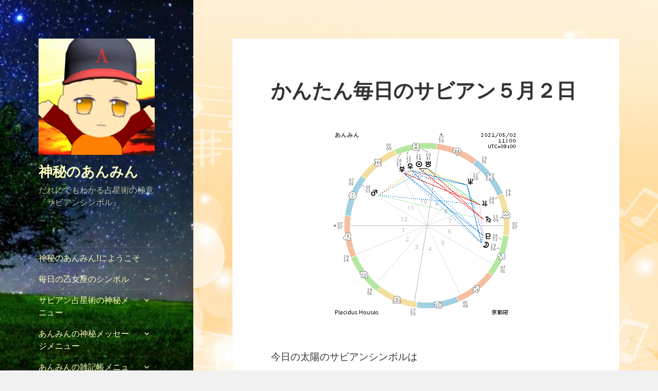

--- FILE ---
content_type: text/html; charset=UTF-8
request_url: https://anmin579.com/2021/05/02/%E3%81%8B%E3%82%93%E3%81%9F%E3%82%93%E6%AF%8E%E6%97%A5%E3%81%AE%E3%82%B5%E3%83%93%E3%82%A2%E3%83%B3%EF%BC%95%E6%9C%88%EF%BC%92%E6%97%A5-2/
body_size: 21208
content:
<!DOCTYPE html>
<html lang="ja" class="no-js">
<head>
	<meta charset="UTF-8">
	<meta name="viewport" content="width=device-width">
	<link rel="profile" href="http://gmpg.org/xfn/11">
	<link rel="pingback" href="https://anmin579.com/xmlrpc.php">
	<!--[if lt IE 9]>
	<script src="https://anmin579.com/wp-content/themes/twentyfifteen/js/html5.js"></script>
	<![endif]-->
	<script>(function(html){html.className = html.className.replace(/\bno-js\b/,'js')})(document.documentElement);</script>
<title>かんたん毎日のサビアン５月２日 &#8211; 神秘のあんみん</title>
<meta name='robots' content='max-image-preview:large' />

<!-- All in One SEO Pack 2.6.1 by Michael Torbert of Semper Fi Web Design[-1,-1] -->
<meta name="description"  content="知性とコミュニケーションを示す 水星のシンボルが 牡牛座２７度 「ビーズを売るインディアンの女性」 です。 これは、穏やかな日で、雑踏に 溶け込んで、一部となっている という事で、集合意識との一体感を 示すシンボルです。" />

<meta name="keywords"  content="かんたんサビアンシンボル、毎日のホロスコープ、かんたん解説、シンボルの組み合わせ、太陽、金星、火星、水星、ウインドウショッピング、友人、外出、ゴールデンウイーク、雑踏、一体感、自己犠牲、サービス精神、献身的、忍耐力、困難、荒れた水の上、猟鳥,かんたん毎日のサビアン一覧" />

<link rel="canonical" href="https://anmin579.com/2021/05/02/かんたん毎日のサビアン５月２日-2/" />
<!-- /all in one seo pack -->
<link rel='dns-prefetch' href='//webfonts.xserver.jp' />
<link rel='dns-prefetch' href='//fonts.googleapis.com' />
<link rel='dns-prefetch' href='//widgets.wp.com' />
<link rel='dns-prefetch' href='//s0.wp.com' />
<link rel='dns-prefetch' href='//0.gravatar.com' />
<link rel='dns-prefetch' href='//1.gravatar.com' />
<link rel='dns-prefetch' href='//2.gravatar.com' />
<link href='https://fonts.gstatic.com' crossorigin rel='preconnect' />
<link rel="alternate" type="application/rss+xml" title="神秘のあんみん &raquo; フィード" href="https://anmin579.com/feed/" />
<link rel="alternate" type="application/rss+xml" title="神秘のあんみん &raquo; コメントフィード" href="https://anmin579.com/comments/feed/" />
<link rel="alternate" type="application/rss+xml" title="神秘のあんみん &raquo; かんたん毎日のサビアン５月２日 のコメントのフィード" href="https://anmin579.com/2021/05/02/%e3%81%8b%e3%82%93%e3%81%9f%e3%82%93%e6%af%8e%e6%97%a5%e3%81%ae%e3%82%b5%e3%83%93%e3%82%a2%e3%83%b3%ef%bc%95%e6%9c%88%ef%bc%92%e6%97%a5-2/feed/" />
<script type="text/javascript">
window._wpemojiSettings = {"baseUrl":"https:\/\/s.w.org\/images\/core\/emoji\/14.0.0\/72x72\/","ext":".png","svgUrl":"https:\/\/s.w.org\/images\/core\/emoji\/14.0.0\/svg\/","svgExt":".svg","source":{"concatemoji":"https:\/\/anmin579.com\/wp-includes\/js\/wp-emoji-release.min.js?ver=6.1.9"}};
/*! This file is auto-generated */
!function(e,a,t){var n,r,o,i=a.createElement("canvas"),p=i.getContext&&i.getContext("2d");function s(e,t){var a=String.fromCharCode,e=(p.clearRect(0,0,i.width,i.height),p.fillText(a.apply(this,e),0,0),i.toDataURL());return p.clearRect(0,0,i.width,i.height),p.fillText(a.apply(this,t),0,0),e===i.toDataURL()}function c(e){var t=a.createElement("script");t.src=e,t.defer=t.type="text/javascript",a.getElementsByTagName("head")[0].appendChild(t)}for(o=Array("flag","emoji"),t.supports={everything:!0,everythingExceptFlag:!0},r=0;r<o.length;r++)t.supports[o[r]]=function(e){if(p&&p.fillText)switch(p.textBaseline="top",p.font="600 32px Arial",e){case"flag":return s([127987,65039,8205,9895,65039],[127987,65039,8203,9895,65039])?!1:!s([55356,56826,55356,56819],[55356,56826,8203,55356,56819])&&!s([55356,57332,56128,56423,56128,56418,56128,56421,56128,56430,56128,56423,56128,56447],[55356,57332,8203,56128,56423,8203,56128,56418,8203,56128,56421,8203,56128,56430,8203,56128,56423,8203,56128,56447]);case"emoji":return!s([129777,127995,8205,129778,127999],[129777,127995,8203,129778,127999])}return!1}(o[r]),t.supports.everything=t.supports.everything&&t.supports[o[r]],"flag"!==o[r]&&(t.supports.everythingExceptFlag=t.supports.everythingExceptFlag&&t.supports[o[r]]);t.supports.everythingExceptFlag=t.supports.everythingExceptFlag&&!t.supports.flag,t.DOMReady=!1,t.readyCallback=function(){t.DOMReady=!0},t.supports.everything||(n=function(){t.readyCallback()},a.addEventListener?(a.addEventListener("DOMContentLoaded",n,!1),e.addEventListener("load",n,!1)):(e.attachEvent("onload",n),a.attachEvent("onreadystatechange",function(){"complete"===a.readyState&&t.readyCallback()})),(e=t.source||{}).concatemoji?c(e.concatemoji):e.wpemoji&&e.twemoji&&(c(e.twemoji),c(e.wpemoji)))}(window,document,window._wpemojiSettings);
</script>
<style type="text/css">
img.wp-smiley,
img.emoji {
	display: inline !important;
	border: none !important;
	box-shadow: none !important;
	height: 1em !important;
	width: 1em !important;
	margin: 0 0.07em !important;
	vertical-align: -0.1em !important;
	background: none !important;
	padding: 0 !important;
}
</style>
	<link rel='stylesheet' id='twentyfifteen-jetpack-css' href='https://anmin579.com/wp-content/plugins/jetpack/modules/theme-tools/compat/twentyfifteen.css?ver=11.6.2' type='text/css' media='all' />
<link rel='stylesheet' id='wp-block-library-css' href='https://anmin579.com/wp-includes/css/dist/block-library/style.min.css?ver=6.1.9' type='text/css' media='all' />
<style id='wp-block-library-inline-css' type='text/css'>
.has-text-align-justify{text-align:justify;}
</style>
<link rel='stylesheet' id='mediaelement-css' href='https://anmin579.com/wp-includes/js/mediaelement/mediaelementplayer-legacy.min.css?ver=4.2.17' type='text/css' media='all' />
<link rel='stylesheet' id='wp-mediaelement-css' href='https://anmin579.com/wp-includes/js/mediaelement/wp-mediaelement.min.css?ver=6.1.9' type='text/css' media='all' />
<link rel='stylesheet' id='classic-theme-styles-css' href='https://anmin579.com/wp-includes/css/classic-themes.min.css?ver=1' type='text/css' media='all' />
<style id='global-styles-inline-css' type='text/css'>
body{--wp--preset--color--black: #000000;--wp--preset--color--cyan-bluish-gray: #abb8c3;--wp--preset--color--white: #ffffff;--wp--preset--color--pale-pink: #f78da7;--wp--preset--color--vivid-red: #cf2e2e;--wp--preset--color--luminous-vivid-orange: #ff6900;--wp--preset--color--luminous-vivid-amber: #fcb900;--wp--preset--color--light-green-cyan: #7bdcb5;--wp--preset--color--vivid-green-cyan: #00d084;--wp--preset--color--pale-cyan-blue: #8ed1fc;--wp--preset--color--vivid-cyan-blue: #0693e3;--wp--preset--color--vivid-purple: #9b51e0;--wp--preset--gradient--vivid-cyan-blue-to-vivid-purple: linear-gradient(135deg,rgba(6,147,227,1) 0%,rgb(155,81,224) 100%);--wp--preset--gradient--light-green-cyan-to-vivid-green-cyan: linear-gradient(135deg,rgb(122,220,180) 0%,rgb(0,208,130) 100%);--wp--preset--gradient--luminous-vivid-amber-to-luminous-vivid-orange: linear-gradient(135deg,rgba(252,185,0,1) 0%,rgba(255,105,0,1) 100%);--wp--preset--gradient--luminous-vivid-orange-to-vivid-red: linear-gradient(135deg,rgba(255,105,0,1) 0%,rgb(207,46,46) 100%);--wp--preset--gradient--very-light-gray-to-cyan-bluish-gray: linear-gradient(135deg,rgb(238,238,238) 0%,rgb(169,184,195) 100%);--wp--preset--gradient--cool-to-warm-spectrum: linear-gradient(135deg,rgb(74,234,220) 0%,rgb(151,120,209) 20%,rgb(207,42,186) 40%,rgb(238,44,130) 60%,rgb(251,105,98) 80%,rgb(254,248,76) 100%);--wp--preset--gradient--blush-light-purple: linear-gradient(135deg,rgb(255,206,236) 0%,rgb(152,150,240) 100%);--wp--preset--gradient--blush-bordeaux: linear-gradient(135deg,rgb(254,205,165) 0%,rgb(254,45,45) 50%,rgb(107,0,62) 100%);--wp--preset--gradient--luminous-dusk: linear-gradient(135deg,rgb(255,203,112) 0%,rgb(199,81,192) 50%,rgb(65,88,208) 100%);--wp--preset--gradient--pale-ocean: linear-gradient(135deg,rgb(255,245,203) 0%,rgb(182,227,212) 50%,rgb(51,167,181) 100%);--wp--preset--gradient--electric-grass: linear-gradient(135deg,rgb(202,248,128) 0%,rgb(113,206,126) 100%);--wp--preset--gradient--midnight: linear-gradient(135deg,rgb(2,3,129) 0%,rgb(40,116,252) 100%);--wp--preset--duotone--dark-grayscale: url('#wp-duotone-dark-grayscale');--wp--preset--duotone--grayscale: url('#wp-duotone-grayscale');--wp--preset--duotone--purple-yellow: url('#wp-duotone-purple-yellow');--wp--preset--duotone--blue-red: url('#wp-duotone-blue-red');--wp--preset--duotone--midnight: url('#wp-duotone-midnight');--wp--preset--duotone--magenta-yellow: url('#wp-duotone-magenta-yellow');--wp--preset--duotone--purple-green: url('#wp-duotone-purple-green');--wp--preset--duotone--blue-orange: url('#wp-duotone-blue-orange');--wp--preset--font-size--small: 13px;--wp--preset--font-size--medium: 20px;--wp--preset--font-size--large: 36px;--wp--preset--font-size--x-large: 42px;--wp--preset--spacing--20: 0.44rem;--wp--preset--spacing--30: 0.67rem;--wp--preset--spacing--40: 1rem;--wp--preset--spacing--50: 1.5rem;--wp--preset--spacing--60: 2.25rem;--wp--preset--spacing--70: 3.38rem;--wp--preset--spacing--80: 5.06rem;}:where(.is-layout-flex){gap: 0.5em;}body .is-layout-flow > .alignleft{float: left;margin-inline-start: 0;margin-inline-end: 2em;}body .is-layout-flow > .alignright{float: right;margin-inline-start: 2em;margin-inline-end: 0;}body .is-layout-flow > .aligncenter{margin-left: auto !important;margin-right: auto !important;}body .is-layout-constrained > .alignleft{float: left;margin-inline-start: 0;margin-inline-end: 2em;}body .is-layout-constrained > .alignright{float: right;margin-inline-start: 2em;margin-inline-end: 0;}body .is-layout-constrained > .aligncenter{margin-left: auto !important;margin-right: auto !important;}body .is-layout-constrained > :where(:not(.alignleft):not(.alignright):not(.alignfull)){max-width: var(--wp--style--global--content-size);margin-left: auto !important;margin-right: auto !important;}body .is-layout-constrained > .alignwide{max-width: var(--wp--style--global--wide-size);}body .is-layout-flex{display: flex;}body .is-layout-flex{flex-wrap: wrap;align-items: center;}body .is-layout-flex > *{margin: 0;}:where(.wp-block-columns.is-layout-flex){gap: 2em;}.has-black-color{color: var(--wp--preset--color--black) !important;}.has-cyan-bluish-gray-color{color: var(--wp--preset--color--cyan-bluish-gray) !important;}.has-white-color{color: var(--wp--preset--color--white) !important;}.has-pale-pink-color{color: var(--wp--preset--color--pale-pink) !important;}.has-vivid-red-color{color: var(--wp--preset--color--vivid-red) !important;}.has-luminous-vivid-orange-color{color: var(--wp--preset--color--luminous-vivid-orange) !important;}.has-luminous-vivid-amber-color{color: var(--wp--preset--color--luminous-vivid-amber) !important;}.has-light-green-cyan-color{color: var(--wp--preset--color--light-green-cyan) !important;}.has-vivid-green-cyan-color{color: var(--wp--preset--color--vivid-green-cyan) !important;}.has-pale-cyan-blue-color{color: var(--wp--preset--color--pale-cyan-blue) !important;}.has-vivid-cyan-blue-color{color: var(--wp--preset--color--vivid-cyan-blue) !important;}.has-vivid-purple-color{color: var(--wp--preset--color--vivid-purple) !important;}.has-black-background-color{background-color: var(--wp--preset--color--black) !important;}.has-cyan-bluish-gray-background-color{background-color: var(--wp--preset--color--cyan-bluish-gray) !important;}.has-white-background-color{background-color: var(--wp--preset--color--white) !important;}.has-pale-pink-background-color{background-color: var(--wp--preset--color--pale-pink) !important;}.has-vivid-red-background-color{background-color: var(--wp--preset--color--vivid-red) !important;}.has-luminous-vivid-orange-background-color{background-color: var(--wp--preset--color--luminous-vivid-orange) !important;}.has-luminous-vivid-amber-background-color{background-color: var(--wp--preset--color--luminous-vivid-amber) !important;}.has-light-green-cyan-background-color{background-color: var(--wp--preset--color--light-green-cyan) !important;}.has-vivid-green-cyan-background-color{background-color: var(--wp--preset--color--vivid-green-cyan) !important;}.has-pale-cyan-blue-background-color{background-color: var(--wp--preset--color--pale-cyan-blue) !important;}.has-vivid-cyan-blue-background-color{background-color: var(--wp--preset--color--vivid-cyan-blue) !important;}.has-vivid-purple-background-color{background-color: var(--wp--preset--color--vivid-purple) !important;}.has-black-border-color{border-color: var(--wp--preset--color--black) !important;}.has-cyan-bluish-gray-border-color{border-color: var(--wp--preset--color--cyan-bluish-gray) !important;}.has-white-border-color{border-color: var(--wp--preset--color--white) !important;}.has-pale-pink-border-color{border-color: var(--wp--preset--color--pale-pink) !important;}.has-vivid-red-border-color{border-color: var(--wp--preset--color--vivid-red) !important;}.has-luminous-vivid-orange-border-color{border-color: var(--wp--preset--color--luminous-vivid-orange) !important;}.has-luminous-vivid-amber-border-color{border-color: var(--wp--preset--color--luminous-vivid-amber) !important;}.has-light-green-cyan-border-color{border-color: var(--wp--preset--color--light-green-cyan) !important;}.has-vivid-green-cyan-border-color{border-color: var(--wp--preset--color--vivid-green-cyan) !important;}.has-pale-cyan-blue-border-color{border-color: var(--wp--preset--color--pale-cyan-blue) !important;}.has-vivid-cyan-blue-border-color{border-color: var(--wp--preset--color--vivid-cyan-blue) !important;}.has-vivid-purple-border-color{border-color: var(--wp--preset--color--vivid-purple) !important;}.has-vivid-cyan-blue-to-vivid-purple-gradient-background{background: var(--wp--preset--gradient--vivid-cyan-blue-to-vivid-purple) !important;}.has-light-green-cyan-to-vivid-green-cyan-gradient-background{background: var(--wp--preset--gradient--light-green-cyan-to-vivid-green-cyan) !important;}.has-luminous-vivid-amber-to-luminous-vivid-orange-gradient-background{background: var(--wp--preset--gradient--luminous-vivid-amber-to-luminous-vivid-orange) !important;}.has-luminous-vivid-orange-to-vivid-red-gradient-background{background: var(--wp--preset--gradient--luminous-vivid-orange-to-vivid-red) !important;}.has-very-light-gray-to-cyan-bluish-gray-gradient-background{background: var(--wp--preset--gradient--very-light-gray-to-cyan-bluish-gray) !important;}.has-cool-to-warm-spectrum-gradient-background{background: var(--wp--preset--gradient--cool-to-warm-spectrum) !important;}.has-blush-light-purple-gradient-background{background: var(--wp--preset--gradient--blush-light-purple) !important;}.has-blush-bordeaux-gradient-background{background: var(--wp--preset--gradient--blush-bordeaux) !important;}.has-luminous-dusk-gradient-background{background: var(--wp--preset--gradient--luminous-dusk) !important;}.has-pale-ocean-gradient-background{background: var(--wp--preset--gradient--pale-ocean) !important;}.has-electric-grass-gradient-background{background: var(--wp--preset--gradient--electric-grass) !important;}.has-midnight-gradient-background{background: var(--wp--preset--gradient--midnight) !important;}.has-small-font-size{font-size: var(--wp--preset--font-size--small) !important;}.has-medium-font-size{font-size: var(--wp--preset--font-size--medium) !important;}.has-large-font-size{font-size: var(--wp--preset--font-size--large) !important;}.has-x-large-font-size{font-size: var(--wp--preset--font-size--x-large) !important;}
.wp-block-navigation a:where(:not(.wp-element-button)){color: inherit;}
:where(.wp-block-columns.is-layout-flex){gap: 2em;}
.wp-block-pullquote{font-size: 1.5em;line-height: 1.6;}
</style>
<link rel='stylesheet' id='contact-form-7-css' href='https://anmin579.com/wp-content/plugins/contact-form-7/includes/css/styles.css?ver=5.0.3' type='text/css' media='all' />
<link rel='stylesheet' id='pz-linkcard-css' href='//anmin579.com/wp-content/uploads/pz-linkcard/style.css?ver=2.4.7.486' type='text/css' media='all' />
<link rel='stylesheet' id='ez-icomoon-css' href='https://anmin579.com/wp-content/plugins/easy-table-of-contents/vendor/icomoon/style.min.css?ver=1.7' type='text/css' media='all' />
<link rel='stylesheet' id='ez-toc-css' href='https://anmin579.com/wp-content/plugins/easy-table-of-contents/assets/css/screen.min.css?ver=1.7' type='text/css' media='all' />
<style id='ez-toc-inline-css' type='text/css'>
div#ez-toc-container p.ez-toc-title {font-size: 120%;}div#ez-toc-container p.ez-toc-title {font-weight: 500;}div#ez-toc-container ul li {font-size: 95%;}
</style>
<link rel='stylesheet' id='twentyfifteen-fonts-css' href='https://fonts.googleapis.com/css?family=Noto+Sans%3A400italic%2C700italic%2C400%2C700%7CNoto+Serif%3A400italic%2C700italic%2C400%2C700%7CInconsolata%3A400%2C700&#038;subset=latin%2Clatin-ext' type='text/css' media='all' />
<link rel='stylesheet' id='genericons-css' href='https://anmin579.com/wp-content/plugins/jetpack/_inc/genericons/genericons/genericons.css?ver=3.1' type='text/css' media='all' />
<link rel='stylesheet' id='twentyfifteen-style-css' href='https://anmin579.com/wp-content/themes/twentyfifteen/style.css?ver=6.1.9' type='text/css' media='all' />
<style id='twentyfifteen-style-inline-css' type='text/css'>

			.post-navigation .nav-next { background-image: url(https://anmin579.com/wp-content/uploads/2021/04/74928a7ee7a02bfb56d6596db15b9b0d.png); border-top: 0; }
			.post-navigation .nav-next .post-title, .post-navigation .nav-next a:hover .post-title, .post-navigation .nav-next .meta-nav { color: #fff; }
			.post-navigation .nav-next a:before { background-color: rgba(0, 0, 0, 0.4); }
		

		/* Custom Header Background Color */
		body:before,
		.site-header {
			background-color: #b8f27b;
		}

		@media screen and (min-width: 59.6875em) {
			.site-header,
			.secondary {
				background-color: transparent;
			}

			.widget button,
			.widget input[type="button"],
			.widget input[type="reset"],
			.widget input[type="submit"],
			.widget_calendar tbody a,
			.widget_calendar tbody a:hover,
			.widget_calendar tbody a:focus {
				color: #b8f27b;
			}
		}
	

		/* Custom Sidebar Text Color */
		.site-title a,
		.site-description,
		.secondary-toggle:before {
			color: #ffffbf;
		}

		.site-title a:hover,
		.site-title a:focus {
			color: #ffffbf; /* Fallback for IE7 and IE8 */
			color: rgba( 255, 255, 191, 0.7);
		}

		.secondary-toggle {
			border-color: #ffffbf; /* Fallback for IE7 and IE8 */
			border-color: rgba( 255, 255, 191, 0.1);
		}

		.secondary-toggle:hover,
		.secondary-toggle:focus {
			border-color: #ffffbf; /* Fallback for IE7 and IE8 */
			border-color: rgba( 255, 255, 191, 0.3);
		}

		.site-title a {
			outline-color: #ffffbf; /* Fallback for IE7 and IE8 */
			outline-color: rgba( 255, 255, 191, 0.3);
		}

		@media screen and (min-width: 59.6875em) {
			.secondary a,
			.dropdown-toggle:after,
			.widget-title,
			.widget blockquote cite,
			.widget blockquote small {
				color: #ffffbf;
			}

			.widget button,
			.widget input[type="button"],
			.widget input[type="reset"],
			.widget input[type="submit"],
			.widget_calendar tbody a {
				background-color: #ffffbf;
			}

			.textwidget a {
				border-color: #ffffbf;
			}

			.secondary a:hover,
			.secondary a:focus,
			.main-navigation .menu-item-description,
			.widget,
			.widget blockquote,
			.widget .wp-caption-text,
			.widget .gallery-caption {
				color: rgba( 255, 255, 191, 0.7);
			}

			.widget button:hover,
			.widget button:focus,
			.widget input[type="button"]:hover,
			.widget input[type="button"]:focus,
			.widget input[type="reset"]:hover,
			.widget input[type="reset"]:focus,
			.widget input[type="submit"]:hover,
			.widget input[type="submit"]:focus,
			.widget_calendar tbody a:hover,
			.widget_calendar tbody a:focus {
				background-color: rgba( 255, 255, 191, 0.7);
			}

			.widget blockquote {
				border-color: rgba( 255, 255, 191, 0.7);
			}

			.main-navigation ul,
			.main-navigation li,
			.secondary-toggle,
			.widget input,
			.widget textarea,
			.widget table,
			.widget th,
			.widget td,
			.widget pre,
			.widget li,
			.widget_categories .children,
			.widget_nav_menu .sub-menu,
			.widget_pages .children,
			.widget abbr[title] {
				border-color: rgba( 255, 255, 191, 0.1);
			}

			.dropdown-toggle:hover,
			.dropdown-toggle:focus,
			.widget hr {
				background-color: rgba( 255, 255, 191, 0.1);
			}

			.widget input:focus,
			.widget textarea:focus {
				border-color: rgba( 255, 255, 191, 0.3);
			}

			.sidebar a:focus,
			.dropdown-toggle:focus {
				outline-color: rgba( 255, 255, 191, 0.3);
			}
		}
	
</style>
<!--[if lt IE 9]>
<link rel='stylesheet' id='twentyfifteen-ie-css' href='https://anmin579.com/wp-content/themes/twentyfifteen/css/ie.css?ver=20141010' type='text/css' media='all' />
<![endif]-->
<!--[if lt IE 8]>
<link rel='stylesheet' id='twentyfifteen-ie7-css' href='https://anmin579.com/wp-content/themes/twentyfifteen/css/ie7.css?ver=20141010' type='text/css' media='all' />
<![endif]-->
<link rel='stylesheet' id='social-logos-css' href='https://anmin579.com/wp-content/plugins/jetpack/_inc/social-logos/social-logos.min.css?ver=11.6.2' type='text/css' media='all' />
<link rel='stylesheet' id='jetpack_css-css' href='https://anmin579.com/wp-content/plugins/jetpack/css/jetpack.css?ver=11.6.2' type='text/css' media='all' />
<script type='text/javascript' src='https://anmin579.com/wp-includes/js/jquery/jquery.min.js?ver=3.6.1' id='jquery-core-js'></script>
<script type='text/javascript' src='https://anmin579.com/wp-includes/js/jquery/jquery-migrate.min.js?ver=3.3.2' id='jquery-migrate-js'></script>
<script type='text/javascript' src='//webfonts.xserver.jp/js/xserver.js?ver=1.1.0' id='typesquare_std-js'></script>
<link rel="https://api.w.org/" href="https://anmin579.com/wp-json/" /><link rel="alternate" type="application/json" href="https://anmin579.com/wp-json/wp/v2/posts/35118" /><link rel="EditURI" type="application/rsd+xml" title="RSD" href="https://anmin579.com/xmlrpc.php?rsd" />
<link rel="wlwmanifest" type="application/wlwmanifest+xml" href="https://anmin579.com/wp-includes/wlwmanifest.xml" />
<meta name="generator" content="WordPress 6.1.9" />
<link rel='shortlink' href='https://wp.me/pa36hC-98q' />
<link rel="alternate" type="application/json+oembed" href="https://anmin579.com/wp-json/oembed/1.0/embed?url=https%3A%2F%2Fanmin579.com%2F2021%2F05%2F02%2F%25e3%2581%258b%25e3%2582%2593%25e3%2581%259f%25e3%2582%2593%25e6%25af%258e%25e6%2597%25a5%25e3%2581%25ae%25e3%2582%25b5%25e3%2583%2593%25e3%2582%25a2%25e3%2583%25b3%25ef%25bc%2595%25e6%259c%2588%25ef%25bc%2592%25e6%2597%25a5-2%2F" />
<link rel="alternate" type="text/xml+oembed" href="https://anmin579.com/wp-json/oembed/1.0/embed?url=https%3A%2F%2Fanmin579.com%2F2021%2F05%2F02%2F%25e3%2581%258b%25e3%2582%2593%25e3%2581%259f%25e3%2582%2593%25e6%25af%258e%25e6%2597%25a5%25e3%2581%25ae%25e3%2582%25b5%25e3%2583%2593%25e3%2582%25a2%25e3%2583%25b3%25ef%25bc%2595%25e6%259c%2588%25ef%25bc%2592%25e6%2597%25a5-2%2F&#038;format=xml" />
	<style>img#wpstats{display:none}</style>
		<style type="text/css">.recentcomments a{display:inline !important;padding:0 !important;margin:0 !important;}</style>	<style type="text/css" id="twentyfifteen-header-css">
			.site-header {

			/*
			 * No shorthand so the Customizer can override individual properties.
			 * @see https://core.trac.wordpress.org/ticket/31460
			 */
			background-image: url(https://anmin579.com/wp-content/uploads/2018/05/5b8df4b86fb0069f45b9d5826468ddce_s-2.jpg);
			background-repeat: no-repeat;
			background-position: 50% 50%;
			-webkit-background-size: cover;
			-moz-background-size:    cover;
			-o-background-size:      cover;
			background-size:         cover;
		}

		@media screen and (min-width: 59.6875em) {
			body:before {

				/*
				 * No shorthand so the Customizer can override individual properties.
				 * @see https://core.trac.wordpress.org/ticket/31460
				 */
				background-image: url(https://anmin579.com/wp-content/uploads/2018/05/5b8df4b86fb0069f45b9d5826468ddce_s-2.jpg);
				background-repeat: no-repeat;
				background-position: 100% 50%;
				-webkit-background-size: cover;
				-moz-background-size:    cover;
				-o-background-size:      cover;
				background-size:         cover;
				border-right: 0;
			}

			.site-header {
				background: transparent;
			}
		}
		</style>
	<style type="text/css" id="custom-background-css">
body.custom-background { background-image: url("https://anmin579.com/wp-content/uploads/2018/05/391736.jpg"); background-position: right center; background-size: cover; background-repeat: repeat; background-attachment: fixed; }
</style>
	
<!-- Jetpack Open Graph Tags -->
<meta property="og:type" content="article" />
<meta property="og:title" content="かんたん毎日のサビアン５月２日" />
<meta property="og:url" content="https://anmin579.com/2021/05/02/%e3%81%8b%e3%82%93%e3%81%9f%e3%82%93%e6%af%8e%e6%97%a5%e3%81%ae%e3%82%b5%e3%83%93%e3%82%a2%e3%83%b3%ef%bc%95%e6%9c%88%ef%bc%92%e6%97%a5-2/" />
<meta property="og:description" content="今日の太陽のサビアンシンボルは 牡牛座１２度 「ウィンドウショッピングをする人々」 です。 これはそのまま、気&hellip;" />
<meta property="article:published_time" content="2021-05-01T20:17:51+00:00" />
<meta property="article:modified_time" content="2021-05-01T20:17:51+00:00" />
<meta property="og:site_name" content="神秘のあんみん" />
<meta property="og:image" content="https://anmin579.com/wp-content/uploads/2021/04/8b8777450a43025cbb38626dad299566.png" />
<meta property="og:image:width" content="360" />
<meta property="og:image:height" content="360" />
<meta property="og:image:alt" content="" />
<meta property="og:locale" content="ja_JP" />
<meta name="twitter:creator" content="@shinbiganA" />
<meta name="twitter:site" content="@shinbiganA" />
<meta name="twitter:text:title" content="かんたん毎日のサビアン５月２日" />
<meta name="twitter:image" content="https://anmin579.com/wp-content/uploads/2021/04/8b8777450a43025cbb38626dad299566.png?w=640" />
<meta name="twitter:card" content="summary_large_image" />

<!-- End Jetpack Open Graph Tags -->
<link rel="icon" href="https://anmin579.com/wp-content/uploads/2019/03/cropped-269351e4d56653bb7133be12b8113952-1-32x32.png" sizes="32x32" />
<link rel="icon" href="https://anmin579.com/wp-content/uploads/2019/03/cropped-269351e4d56653bb7133be12b8113952-1-192x192.png" sizes="192x192" />
<link rel="apple-touch-icon" href="https://anmin579.com/wp-content/uploads/2019/03/cropped-269351e4d56653bb7133be12b8113952-1-180x180.png" />
<meta name="msapplication-TileImage" content="https://anmin579.com/wp-content/uploads/2019/03/cropped-269351e4d56653bb7133be12b8113952-1-270x270.png" />
</head>

<body class="post-template-default single single-post postid-35118 single-format-standard custom-background wp-custom-logo">
<div id="page" class="hfeed site">
	<a class="skip-link screen-reader-text" href="#content">コンテンツへスキップ</a>

	<div id="sidebar" class="sidebar">
		<header id="masthead" class="site-header" role="banner">
			<div class="site-branding">
				<a href="https://anmin579.com/" class="custom-logo-link" rel="home"><img width="248" height="248" src="https://anmin579.com/wp-content/uploads/2019/03/cropped-269351e4d56653bb7133be12b8113952.png" class="custom-logo" alt="神秘のあんみん" decoding="async" srcset="https://anmin579.com/wp-content/uploads/2019/03/cropped-269351e4d56653bb7133be12b8113952.png 248w, https://anmin579.com/wp-content/uploads/2019/03/cropped-269351e4d56653bb7133be12b8113952-150x150.png 150w" sizes="(max-width: 248px) 100vw, 248px" /></a>						<p class="site-title"><a href="https://anmin579.com/" rel="home">神秘のあんみん</a></p>
											<p class="site-description">だれにでもわかる占星術の極意『サビアンシンボル』</p>
									<button class="secondary-toggle">﻿メニューとウィジェット</button>
			</div><!-- .site-branding -->
		</header><!-- .site-header -->

			<div id="secondary" class="secondary">

					<nav id="site-navigation" class="main-navigation" role="navigation">
				<div class="menu-%e3%83%a1%e3%83%8b%e3%83%a5%e3%83%bc-container"><ul id="menu-%e3%83%a1%e3%83%8b%e3%83%a5%e3%83%bc" class="nav-menu"><li id="menu-item-765" class="menu-item menu-item-type-post_type menu-item-object-page menu-item-home menu-item-765"><a href="https://anmin579.com/">神秘のあんみん!にようこそ</a></li>
<li id="menu-item-3140" class="menu-item menu-item-type-taxonomy menu-item-object-category menu-item-has-children menu-item-3140"><a href="https://anmin579.com/category/%e6%af%8e%e6%97%a5%e3%81%ae%e3%82%b5%e3%83%93%e3%82%a2%e3%83%b3%e3%82%b7%e3%83%b3%e3%83%9c%e3%83%ab/%e6%af%8e%e6%97%a5%e3%81%ae%e4%b9%99%e5%a5%b3%e5%ba%a7%e3%81%ae%e3%82%b7%e3%83%b3%e3%83%9c%e3%83%ab/">毎日の乙女座のシンボル</a>
<ul class="sub-menu">
	<li id="menu-item-1853" class="menu-item menu-item-type-post_type menu-item-object-page menu-item-1853"><a href="https://anmin579.com/%e3%80%8c%e7%a5%9e%e7%a7%98%e3%81%ae%e3%81%82%e3%82%93%e3%81%bf%e3%82%93%e3%80%8d%e3%81%ab%e3%82%88%e3%81%86%e3%81%93%e3%81%9d/%e3%81%82%e3%82%93%e3%81%bf%e3%82%93%e3%81%ae%e3%82%b5%e3%83%93%e3%82%a2%e3%83%b3%e3%82%b7%e3%83%b3%e3%83%9c%e3%83%ab/%e7%8d%85%e5%ad%90%e5%ba%a7%e3%81%ae%e3%82%b7%e3%83%b3%e3%83%9c%e3%83%ab%e4%b8%80%e8%a6%a7/">獅子座のシンボル一覧</a></li>
	<li id="menu-item-1302" class="menu-item menu-item-type-taxonomy menu-item-object-category menu-item-1302"><a href="https://anmin579.com/category/%e6%af%8e%e6%97%a5%e3%81%ae%e3%82%b5%e3%83%93%e3%82%a2%e3%83%b3%e3%82%b7%e3%83%b3%e3%83%9c%e3%83%ab/%e6%af%8e%e6%97%a5%e3%81%ae%e7%8d%85%e5%ad%90%e5%ba%a7%e3%81%ae%e3%82%b5%e3%83%93%e3%82%a2%e3%83%b3%e3%82%b7%e3%83%b3%e3%83%9c%e3%83%ab/%e6%af%8e%e6%97%a5%e3%81%ae%e8%9f%b9%e5%ba%a7%e3%81%ae%e3%82%b5%e3%83%93%e3%82%a2%e3%83%b3%e3%82%b7%e3%83%b3%e3%83%9c%e3%83%ab/">毎日の蟹座のサビアンシンボル</a></li>
</ul>
</li>
<li id="menu-item-1288" class="menu-item menu-item-type-post_type menu-item-object-page menu-item-has-children menu-item-1288"><a href="https://anmin579.com/%e3%82%b5%e3%83%93%e3%82%a2%e3%83%b3%e5%8d%a0%e6%98%9f%e8%a1%93%e3%81%ae%e7%a5%9e%e7%a7%98%e3%83%a1%e3%83%8b%e3%83%a5%e3%83%bc/">サビアン占星術の神秘メニュー</a>
<ul class="sub-menu">
	<li id="menu-item-2551" class="menu-item menu-item-type-post_type menu-item-object-page menu-item-2551"><a href="https://anmin579.com/%e3%82%b5%e3%83%93%e3%82%a2%e3%83%b3%e5%8d%a0%e6%98%9f%e8%a1%93%e3%81%ae%e7%a5%9e%e7%a7%98%e3%83%a1%e3%83%8b%e3%83%a5%e3%83%bc/%e3%81%8b%e3%82%93%e3%81%9f%e3%82%93%e3%81%82%e3%81%aa%e3%81%9f%e3%81%ae%e3%82%b5%e3%83%93%e3%82%a2%e3%83%b3%e3%82%b7%e3%83%b3%e3%83%9c%e3%83%ab%e4%b8%80%e8%a6%a7/">かんたんあなたのサビアンシンボルメニュー</a></li>
	<li id="menu-item-1290" class="menu-item menu-item-type-post_type menu-item-object-page menu-item-has-children menu-item-1290"><a href="https://anmin579.com/%e3%82%b5%e3%83%93%e3%82%a2%e3%83%b3%e5%8d%a0%e6%98%9f%e8%a1%93%e3%81%ae%e7%a5%9e%e7%a7%98%e3%83%a1%e3%83%8b%e3%83%a5%e3%83%bc/%e3%81%82%e3%82%93%e3%81%bf%e3%82%93%e3%81%ae%e3%82%b5%e3%83%93%e3%82%a2%e3%83%b3%e5%8d%a0%e6%98%9f%e8%a1%93/">あんみんのサビアン占星術</a>
	<ul class="sub-menu">
		<li id="menu-item-2566" class="menu-item menu-item-type-post_type menu-item-object-page menu-item-2566"><a href="https://anmin579.com/%e3%82%b5%e3%83%93%e3%82%a2%e3%83%b3%e5%8d%a0%e6%98%9f%e8%a1%93%e3%81%ae%e7%a5%9e%e7%a7%98%e3%83%a1%e3%83%8b%e3%83%a5%e3%83%bc/%e3%81%82%e3%82%93%e3%81%bf%e3%82%93%e3%81%ae%e3%82%b5%e3%83%93%e3%82%a2%e3%83%b3%e5%8d%a0%e6%98%9f%e8%a1%93/%e7%a5%9e%e7%a7%98%e3%81%ae%e3%82%b5%e3%83%93%e3%82%a2%e3%83%b3%e3%82%a2%e3%82%b9%e3%83%9a%e3%82%af%e3%83%88%e4%b8%80%e8%a6%a7/">神秘のサビアンアスペクト一覧</a></li>
		<li id="menu-item-2553" class="menu-item menu-item-type-post_type menu-item-object-page menu-item-2553"><a href="https://anmin579.com/%e3%82%b5%e3%83%93%e3%82%a2%e3%83%b3%e5%8d%a0%e6%98%9f%e8%a1%93%e3%81%ae%e7%a5%9e%e7%a7%98%e3%83%a1%e3%83%8b%e3%83%a5%e3%83%bc/%e3%81%82%e3%82%93%e3%81%bf%e3%82%93%e3%81%ae%e3%82%b5%e3%83%93%e3%82%a2%e3%83%b3%e5%8d%a0%e6%98%9f%e8%a1%93/%e3%82%b5%e3%83%93%e3%82%a2%e3%83%b3%e3%82%b7%e3%83%b3%e3%83%9c%e3%83%ab%e6%af%94%e8%bc%83%e4%b8%80%e8%a6%a7/">サビアンシンボル比較一覧</a></li>
	</ul>
</li>
	<li id="menu-item-1289" class="menu-item menu-item-type-post_type menu-item-object-page menu-item-has-children menu-item-1289"><a href="https://anmin579.com/%e3%81%82%e3%82%93%e3%81%bf%e3%82%93%e3%81%ae%e8%a5%bf%e6%b4%8b%e5%8d%a0%e6%98%9f%e8%a1%93/">あんみんの西洋占星術</a>
	<ul class="sub-menu">
		<li id="menu-item-2559" class="menu-item menu-item-type-post_type menu-item-object-page menu-item-2559"><a href="https://anmin579.com/%e3%81%82%e3%82%93%e3%81%bf%e3%82%93%e3%81%ae%e8%a5%bf%e6%b4%8b%e5%8d%a0%e6%98%9f%e8%a1%93/%e3%82%a2%e3%82%b9%e3%83%9a%e3%82%af%e3%83%88%e3%81%ab%e3%81%a4%e3%81%84%e3%81%a6%e4%b8%80%e8%a6%a7/">アスペクトについて一覧</a></li>
	</ul>
</li>
	<li id="menu-item-5571" class="menu-item menu-item-type-post_type menu-item-object-page menu-item-5571"><a href="https://anmin579.com/%e3%82%b5%e3%83%93%e3%82%a2%e3%83%b3%e5%8d%a0%e6%98%9f%e8%a1%93%e3%81%ae%e7%a5%9e%e7%a7%98%e3%83%a1%e3%83%8b%e3%83%a5%e3%83%bc/%e5%8d%a0%e6%98%9f%e8%a1%93%e6%ad%b4%e5%8f%b2%e7%b7%a8%e4%b8%80%e8%a6%a7/">占星術歴史編一覧</a></li>
</ul>
</li>
<li id="menu-item-1724" class="menu-item menu-item-type-post_type menu-item-object-page menu-item-has-children menu-item-1724"><a href="https://anmin579.com/%e3%80%8c%e7%a5%9e%e7%a7%98%e3%81%ae%e3%81%82%e3%82%93%e3%81%bf%e3%82%93%e3%80%8d%e3%81%ab%e3%82%88%e3%81%86%e3%81%93%e3%81%9d/%e3%81%82%e3%82%93%e3%81%bf%e3%82%93%e3%81%ae%e7%a5%9e%e7%a7%98%e3%83%a1%e3%83%83%e3%82%bb%e3%83%bc%e3%82%b8%e3%83%a1%e3%83%8b%e3%83%a5%e3%83%bc/">あんみんの神秘メッセージメニュー</a>
<ul class="sub-menu">
	<li id="menu-item-1735" class="menu-item menu-item-type-post_type menu-item-object-page menu-item-1735"><a href="https://anmin579.com/%e3%80%8c%e7%a5%9e%e7%a7%98%e3%81%ae%e3%81%82%e3%82%93%e3%81%bf%e3%82%93%e3%80%8d%e3%81%ab%e3%82%88%e3%81%86%e3%81%93%e3%81%9d/%e3%81%82%e3%82%93%e3%81%bf%e3%82%93%e3%81%ae%e7%a5%9e%e7%a7%98%e3%83%a1%e3%83%83%e3%82%bb%e3%83%bc%e3%82%b8%e3%83%a1%e3%83%8b%e3%83%a5%e3%83%bc/%e5%ae%87%e5%ae%99%e3%81%ae%e7%9c%9f%e7%90%86%e7%b7%a8%e3%80%80%e4%b8%80%e8%a6%a7/">宇宙の真理編　一覧</a></li>
	<li id="menu-item-1736" class="menu-item menu-item-type-post_type menu-item-object-page menu-item-1736"><a href="https://anmin579.com/%e3%80%8c%e7%a5%9e%e7%a7%98%e3%81%ae%e3%81%82%e3%82%93%e3%81%bf%e3%82%93%e3%80%8d%e3%81%ab%e3%82%88%e3%81%86%e3%81%93%e3%81%9d/%e3%81%82%e3%82%93%e3%81%bf%e3%82%93%e3%81%ae%e7%a5%9e%e7%a7%98%e3%83%a1%e3%83%83%e3%82%bb%e3%83%bc%e3%82%b8%e3%83%a1%e3%83%8b%e3%83%a5%e3%83%bc/%e3%80%8c%e8%b6%85%e6%84%8f%e8%ad%98%e3%80%8d%e7%b7%a8%e3%80%80%e4%b8%80%e8%a6%a7/">超意識編　一覧</a></li>
	<li id="menu-item-2889" class="menu-item menu-item-type-taxonomy menu-item-object-category menu-item-2889"><a href="https://anmin579.com/category/shinpi777/%e3%81%82%e3%82%93%e3%81%bf%e3%82%93%e3%81%a8%e3%81%aa%e3%81%8a%e3%81%bf%e3%82%93%e3%81%ae%e3%81%8b%e3%82%93%e3%81%9f%e3%82%93%e3%83%a1%e3%83%83%e3%82%bb%e3%83%bc%e3%82%b8/">あんみんとなおみんのかんたんメッセージ<div class="menu-item-description">神秘メッセージをわかりやすく 会話形式で解説してます。</div></a></li>
</ul>
</li>
<li id="menu-item-1725" class="menu-item menu-item-type-post_type menu-item-object-page menu-item-has-children menu-item-1725"><a href="https://anmin579.com/%e3%80%8c%e7%a5%9e%e7%a7%98%e3%81%ae%e3%81%82%e3%82%93%e3%81%bf%e3%82%93%e3%80%8d%e3%81%ab%e3%82%88%e3%81%86%e3%81%93%e3%81%9d/%e3%81%82%e3%82%93%e3%81%bf%e3%82%93%e3%81%ae%e9%9b%91%e8%a8%98%e5%b8%b3%e3%83%a1%e3%83%8b%e3%83%a5%e3%83%bc/">あんみんの雑記帳メニュー</a>
<ul class="sub-menu">
	<li id="menu-item-1737" class="menu-item menu-item-type-post_type menu-item-object-page menu-item-1737"><a href="https://anmin579.com/%e3%80%8c%e7%a5%9e%e7%a7%98%e3%81%ae%e3%81%82%e3%82%93%e3%81%bf%e3%82%93%e3%80%8d%e3%81%ab%e3%82%88%e3%81%86%e3%81%93%e3%81%9d/%e3%81%82%e3%82%93%e3%81%bf%e3%82%93%e3%81%ae%e9%9b%91%e8%a8%98%e5%b8%b3%e3%83%a1%e3%83%8b%e3%83%a5%e3%83%bc/%e9%9b%91%e8%a8%98%e7%b7%a8%e4%b8%80%e8%a6%a7/">雑記編一覧</a></li>
	<li id="menu-item-1738" class="menu-item menu-item-type-post_type menu-item-object-page menu-item-1738"><a href="https://anmin579.com/%e3%80%8c%e7%a5%9e%e7%a7%98%e3%81%ae%e3%81%82%e3%82%93%e3%81%bf%e3%82%93%e3%80%8d%e3%81%ab%e3%82%88%e3%81%86%e3%81%93%e3%81%9d/%e3%81%82%e3%82%93%e3%81%bf%e3%82%93%e3%81%ae%e9%9b%91%e8%a8%98%e5%b8%b3%e3%83%a1%e3%83%8b%e3%83%a5%e3%83%bc/%e5%8d%a0%e6%98%9f%e8%a1%93%e7%b7%a8%e4%b8%80%e8%a6%a7/">占星術編一覧</a></li>
	<li id="menu-item-1739" class="menu-item menu-item-type-post_type menu-item-object-page menu-item-1739"><a href="https://anmin579.com/%e3%80%8c%e7%a5%9e%e7%a7%98%e3%81%ae%e3%81%82%e3%82%93%e3%81%bf%e3%82%93%e3%80%8d%e3%81%ab%e3%82%88%e3%81%86%e3%81%93%e3%81%9d/%e3%81%82%e3%82%93%e3%81%bf%e3%82%93%e3%81%ae%e9%9b%91%e8%a8%98%e5%b8%b3%e3%83%a1%e3%83%8b%e3%83%a5%e3%83%bc/%e9%a3%9f%e3%81%a8%e5%81%a5%e5%ba%b7%e7%b7%a8%e4%b8%80%e8%a6%a7/">食と健康編一覧</a></li>
	<li id="menu-item-1740" class="menu-item menu-item-type-post_type menu-item-object-page menu-item-1740"><a href="https://anmin579.com/%e3%80%8c%e7%a5%9e%e7%a7%98%e3%81%ae%e3%81%82%e3%82%93%e3%81%bf%e3%82%93%e3%80%8d%e3%81%ab%e3%82%88%e3%81%86%e3%81%93%e3%81%9d/%e3%81%82%e3%82%93%e3%81%bf%e3%82%93%e3%81%ae%e9%9b%91%e8%a8%98%e5%b8%b3%e3%83%a1%e3%83%8b%e3%83%a5%e3%83%bc/%e3%82%b9%e3%83%9d%e3%83%bc%e3%83%84%e7%b7%a8%e4%b8%80%e8%a6%a7/">スポーツ編一覧</a></li>
	<li id="menu-item-1741" class="menu-item menu-item-type-post_type menu-item-object-page menu-item-1741"><a href="https://anmin579.com/%e3%80%8c%e7%a5%9e%e7%a7%98%e3%81%ae%e3%81%82%e3%82%93%e3%81%bf%e3%82%93%e3%80%8d%e3%81%ab%e3%82%88%e3%81%86%e3%81%93%e3%81%9d/%e3%81%82%e3%82%93%e3%81%bf%e3%82%93%e3%81%ae%e9%9b%91%e8%a8%98%e5%b8%b3%e3%83%a1%e3%83%8b%e3%83%a5%e3%83%bc/%e8%b6%a3%e5%91%b3%e7%b7%a8%e4%b8%80%e8%a6%a7/">趣味編一覧</a></li>
</ul>
</li>
<li id="menu-item-5037" class="menu-item menu-item-type-post_type menu-item-object-page menu-item-has-children menu-item-5037"><a href="https://anmin579.com/%e3%80%8c%e7%a5%9e%e7%a7%98%e3%81%ae%e3%81%82%e3%82%93%e3%81%bf%e3%82%93%e3%80%8d%e3%81%ab%e3%82%88%e3%81%86%e3%81%93%e3%81%9d/%e3%82%82%e3%81%86%e4%b8%80%e5%9b%9e%e6%8a%95%e7%a8%bf%e7%b7%a8%e4%b8%80%e8%a6%a7/">もう一回投稿編一覧</a>
<ul class="sub-menu">
	<li id="menu-item-5038" class="menu-item menu-item-type-post_type menu-item-object-page menu-item-5038"><a href="https://anmin579.com/%e3%80%8c%e7%a5%9e%e7%a7%98%e3%81%ae%e3%81%82%e3%82%93%e3%81%bf%e3%82%93%e3%80%8d%e3%81%ab%e3%82%88%e3%81%86%e3%81%93%e3%81%9d/%e3%82%82%e3%81%86%e4%b8%80%e5%9b%9e%e6%8a%95%e7%a8%bf%e7%b7%a8%e4%b8%80%e8%a6%a7/%e3%82%82%e3%81%86%e4%b8%80%e5%9b%9e%e5%ae%87%e5%ae%99%e3%81%ae%e7%9c%9f%e7%90%86%e7%b7%a8%e4%b8%80%e8%a6%a7/">もう一回宇宙の真理編一覧</a></li>
	<li id="menu-item-5036" class="menu-item menu-item-type-post_type menu-item-object-page menu-item-5036"><a href="https://anmin579.com/%e3%80%8c%e7%a5%9e%e7%a7%98%e3%81%ae%e3%81%82%e3%82%93%e3%81%bf%e3%82%93%e3%80%8d%e3%81%ab%e3%82%88%e3%81%86%e3%81%93%e3%81%9d/%e3%82%82%e3%81%86%e4%b8%80%e5%9b%9e%e6%8a%95%e7%a8%bf%e7%b7%a8%e4%b8%80%e8%a6%a7/%e3%82%82%e3%81%86%e4%b8%80%e5%9b%9e%e8%b6%85%e6%84%8f%e8%ad%98%e7%b7%a8%e4%b8%80%e8%a6%a7/">もう一回超意識編一覧</a></li>
	<li id="menu-item-5042" class="menu-item menu-item-type-post_type menu-item-object-page menu-item-5042"><a href="https://anmin579.com/%e3%80%8c%e7%a5%9e%e7%a7%98%e3%81%ae%e3%81%82%e3%82%93%e3%81%bf%e3%82%93%e3%80%8d%e3%81%ab%e3%82%88%e3%81%86%e3%81%93%e3%81%9d/%e3%82%82%e3%81%86%e4%b8%80%e5%9b%9e%e6%8a%95%e7%a8%bf%e7%b7%a8%e4%b8%80%e8%a6%a7/%e3%82%82%e3%81%86%e4%b8%80%e5%9b%9e%e3%81%8b%e3%82%93%e3%81%9f%e3%82%93%e3%83%a1%e3%83%83%e3%82%bb%e3%83%bc%e3%82%b8%e4%b8%80%e8%a6%a7/">もう一回かんたんメッセージ一覧</a></li>
	<li id="menu-item-5044" class="menu-item menu-item-type-post_type menu-item-object-page menu-item-5044"><a href="https://anmin579.com/%e3%80%8c%e7%a5%9e%e7%a7%98%e3%81%ae%e3%81%82%e3%82%93%e3%81%bf%e3%82%93%e3%80%8d%e3%81%ab%e3%82%88%e3%81%86%e3%81%93%e3%81%9d/%e3%82%82%e3%81%86%e4%b8%80%e5%9b%9e%e6%8a%95%e7%a8%bf%e7%b7%a8%e4%b8%80%e8%a6%a7/%e3%82%82%e3%81%86%e4%b8%80%e5%9b%9e%e3%81%82%e3%82%93%e3%81%bf%e3%82%93%e3%81%ae%e3%82%b5%e3%83%93%e3%82%a2%e3%83%b3%e5%8d%a0%e6%98%9f%e8%a1%93%e4%b8%80%e8%a6%a7/">もう一回あんみんのサビアン占星術一覧</a></li>
	<li id="menu-item-5043" class="menu-item menu-item-type-post_type menu-item-object-page menu-item-5043"><a href="https://anmin579.com/%e3%80%8c%e7%a5%9e%e7%a7%98%e3%81%ae%e3%81%82%e3%82%93%e3%81%bf%e3%82%93%e3%80%8d%e3%81%ab%e3%82%88%e3%81%86%e3%81%93%e3%81%9d/%e3%82%82%e3%81%86%e4%b8%80%e5%9b%9e%e6%8a%95%e7%a8%bf%e7%b7%a8%e4%b8%80%e8%a6%a7/%e3%82%82%e3%81%86%e4%b8%80%e5%9b%9e%e3%81%82%e3%82%93%e3%81%bf%e3%82%93%e3%81%ae%e8%a5%bf%e6%b4%8b%e5%8d%a0%e6%98%9f%e8%a1%93%e4%b8%80%e8%a6%a7/">もう一回あんみんの西洋占星術一覧</a></li>
	<li id="menu-item-5040" class="menu-item menu-item-type-post_type menu-item-object-page menu-item-5040"><a href="https://anmin579.com/%e3%80%8c%e7%a5%9e%e7%a7%98%e3%81%ae%e3%81%82%e3%82%93%e3%81%bf%e3%82%93%e3%80%8d%e3%81%ab%e3%82%88%e3%81%86%e3%81%93%e3%81%9d/%e3%82%82%e3%81%86%e4%b8%80%e5%9b%9e%e6%8a%95%e7%a8%bf%e7%b7%a8%e4%b8%80%e8%a6%a7/%e3%82%82%e3%81%86%e4%b8%80%e5%9b%9e%e5%8d%a0%e6%98%9f%e8%a1%93%e6%ad%b4%e5%8f%b2%e7%b7%a8%e4%b8%80%e8%a6%a7/">もう一回占星術歴史編一覧</a></li>
	<li id="menu-item-5034" class="menu-item menu-item-type-post_type menu-item-object-page menu-item-5034"><a href="https://anmin579.com/%e3%80%8c%e7%a5%9e%e7%a7%98%e3%81%ae%e3%81%82%e3%82%93%e3%81%bf%e3%82%93%e3%80%8d%e3%81%ab%e3%82%88%e3%81%86%e3%81%93%e3%81%9d/%e3%82%82%e3%81%86%e4%b8%80%e5%9b%9e%e6%8a%95%e7%a8%bf%e7%b7%a8%e4%b8%80%e8%a6%a7/%e3%82%82%e3%81%86%e4%b8%80%e5%9b%9e%e9%9b%91%e8%a8%98%e7%b7%a8%e4%b8%80%e8%a6%a7/">もう一回雑記編一覧</a></li>
	<li id="menu-item-5039" class="menu-item menu-item-type-post_type menu-item-object-page menu-item-5039"><a href="https://anmin579.com/%e3%80%8c%e7%a5%9e%e7%a7%98%e3%81%ae%e3%81%82%e3%82%93%e3%81%bf%e3%82%93%e3%80%8d%e3%81%ab%e3%82%88%e3%81%86%e3%81%93%e3%81%9d/%e3%82%82%e3%81%86%e4%b8%80%e5%9b%9e%e6%8a%95%e7%a8%bf%e7%b7%a8%e4%b8%80%e8%a6%a7/%e3%82%82%e3%81%86%e4%b8%80%e5%9b%9e%e5%8d%a0%e6%98%9f%e8%a1%93%e7%b7%a8/">もう一回占星術編一覧</a></li>
	<li id="menu-item-5041" class="menu-item menu-item-type-post_type menu-item-object-page menu-item-5041"><a href="https://anmin579.com/%e3%80%8c%e7%a5%9e%e7%a7%98%e3%81%ae%e3%81%82%e3%82%93%e3%81%bf%e3%82%93%e3%80%8d%e3%81%ab%e3%82%88%e3%81%86%e3%81%93%e3%81%9d/%e3%82%82%e3%81%86%e4%b8%80%e5%9b%9e%e6%8a%95%e7%a8%bf%e7%b7%a8%e4%b8%80%e8%a6%a7/%e3%82%82%e3%81%86%e4%b8%80%e5%9b%9e%e3%82%b9%e3%83%9d%e3%83%bc%e3%83%84%e7%b7%a8/">もう一回スポーツ編一覧</a></li>
	<li id="menu-item-5035" class="menu-item menu-item-type-post_type menu-item-object-page menu-item-5035"><a href="https://anmin579.com/%e3%80%8c%e7%a5%9e%e7%a7%98%e3%81%ae%e3%81%82%e3%82%93%e3%81%bf%e3%82%93%e3%80%8d%e3%81%ab%e3%82%88%e3%81%86%e3%81%93%e3%81%9d/%e3%82%82%e3%81%86%e4%b8%80%e5%9b%9e%e6%8a%95%e7%a8%bf%e7%b7%a8%e4%b8%80%e8%a6%a7/%e3%82%82%e3%81%86%e4%b8%80%e5%9b%9e%e8%b6%a3%e5%91%b3%e7%b7%a8/">もう一回趣味編一覧</a></li>
	<li id="menu-item-5033" class="menu-item menu-item-type-post_type menu-item-object-page menu-item-5033"><a href="https://anmin579.com/%e3%80%8c%e7%a5%9e%e7%a7%98%e3%81%ae%e3%81%82%e3%82%93%e3%81%bf%e3%82%93%e3%80%8d%e3%81%ab%e3%82%88%e3%81%86%e3%81%93%e3%81%9d/%e3%82%82%e3%81%86%e4%b8%80%e5%9b%9e%e6%8a%95%e7%a8%bf%e7%b7%a8%e4%b8%80%e8%a6%a7/%e3%82%82%e3%81%86%e4%b8%80%e5%9b%9e%e9%a3%9f%e3%81%a8%e5%81%a5%e5%ba%b7%e7%b7%a8%e4%b8%80%e8%a6%a7/">もう一回食と健康編一覧</a></li>
</ul>
</li>
<li id="menu-item-1301" class="menu-item menu-item-type-post_type menu-item-object-page menu-item-has-children menu-item-1301"><a href="https://anmin579.com/%e3%81%8a%e3%81%99%e3%81%99%e3%82%81%e3%83%aa%e3%83%b3%e3%82%af/">おすすめリンク</a>
<ul class="sub-menu">
	<li id="menu-item-871" class="menu-item menu-item-type-custom menu-item-object-custom menu-item-871"><a href="http://miraimiku.net/">西洋占星術の入り口|miraimiku</a></li>
</ul>
</li>
</ul></div>			</nav><!-- .main-navigation -->
		
		
					<div id="widget-area" class="widget-area" role="complementary">
				<aside id="text-5" class="widget widget_text"><h2 class="widget-title">このサイトについて</h2>			<div class="textwidget"><p>精神世界研究家のあんみんです！<br />
研究の成果により独自の解釈を<br />
加えたサビアン占星術を、<br />
誰にでもわかりやすく<br />
紹介しようとこのブログを<br />
始めました。</p>
</div>
		</aside><aside id="search-2" class="widget widget_search"><form role="search" method="get" class="search-form" action="https://anmin579.com/">
				<label>
					<span class="screen-reader-text">検索:</span>
					<input type="search" class="search-field" placeholder="検索&hellip;" value="" name="s" />
				</label>
				<input type="submit" class="search-submit screen-reader-text" value="検索" />
			</form></aside>
		<aside id="recent-posts-2" class="widget widget_recent_entries">
		<h2 class="widget-title">最近の投稿</h2>
		<ul>
											<li>
					<a href="https://anmin579.com/2026/01/13/%e8%ba%ab%e3%81%ae%e5%9b%9e%e3%82%8a%e3%81%ab%e3%81%82%e3%82%8b%e3%81%82%e3%82%89%e3%82%86%e3%82%8b%e5%8d%b1%e9%99%ba%e3%82%92%e7%9f%a5%e3%81%a3%e3%81%a6%e3%80%81%e6%97%a5%e6%9c%ac%e4%ba%ba%e5%85%a8/">身の回りにあるあらゆる危険を知って、日本人全員に仕掛けられる悪意に気づこう!</a>
									</li>
											<li>
					<a href="https://anmin579.com/2026/01/09/%e3%82%b7%e3%83%a5%e3%82%bf%e3%82%a4%e3%83%8a%e3%83%bc%e3%81%af%e3%83%af%e3%82%af%e3%83%81%e3%83%b3%e3%81%ae%e6%9c%ac%e6%9d%a5%e3%81%ae%e7%9b%ae%e7%9a%84%e3%82%92%e4%ba%88%e8%a8%80%e3%81%97%e3%81%a6/">シュタイナーはワクチンの本来の目的を予言していた!意図されているのは、人体から私たち自身を奪う事</a>
									</li>
											<li>
					<a href="https://anmin579.com/2026/01/06/%e6%97%a5%e6%9c%ac%e3%81%af%e6%8e%a7%e3%81%88%e3%82%81%e3%81%ab%e3%81%84%e3%81%a3%e3%81%a6%e3%82%82%e3%80%81%e3%81%a9%e3%81%86%e8%a6%8b%e3%81%a6%e3%82%82%e3%82%b5%e3%82%a4%e3%82%b3%e3%83%91%e3%82%b9/">日本は控えめにいっても、どう見てもサイコパスの政府やマスコミや有名人に牛耳られている!</a>
									</li>
											<li>
					<a href="https://anmin579.com/2026/01/02/%e3%83%87%e3%82%b8%e3%82%bf%e3%83%ab%e7%a4%be%e4%bc%9a%e3%81%ab%e5%8f%96%e3%82%8a%e8%be%bc%e3%81%be%e3%82%8c%e3%81%a6%e8%87%aa%e5%88%86%e3%82%92%e4%b9%97%e3%81%a3%e5%8f%96%e3%82%89%e3%82%8c%e3%82%8b/">デジタル社会に取り込まれて自分を乗っ取られるくらいなら、超アナログ的パワーで対抗するべきだろう!</a>
									</li>
											<li>
					<a href="https://anmin579.com/2025/12/30/%e4%ba%ba%e5%8f%a3%e5%89%8a%e6%b8%9b%e3%81%8c%e6%8c%81%e7%b6%9a%e5%8f%af%e8%83%bd%e7%a4%be%e4%bc%9a%e3%81%ae%e3%81%9f%e3%82%81%e3%81%ab%e5%bf%85%e8%a6%81%e3%82%80%e3%81%97%e3%82%8d%e6%8c%81%e7%b6%9a/">人口削減が持続可能社会のために必要?むしろ持続不可能なくらいに自然を破壊しまくっている連中の目的は別にある</a>
									</li>
											<li>
					<a href="https://anmin579.com/2025/12/26/%e3%83%9e%e3%82%a4%e3%83%8a%e3%83%b3%e3%83%90%e3%83%bc%e3%83%87%e3%82%b8%e3%82%bf%e3%83%abid%e3%81%a8%e3%83%87%e3%82%b8%e3%82%bf%e3%83%ab%e3%83%af%e3%82%af%e3%83%81%e3%83%b3%e6%8e%a5%e7%a8%ae/">マイナンバー(デジタルID)とデジタルワクチン接種証明書が紐づけられたら、ワクチン接種強制が現実のものとなってしまう</a>
									</li>
											<li>
					<a href="https://anmin579.com/2025/12/23/%e8%aa%98%e5%b0%8e%e6%83%85%e5%a0%b1%e3%81%ab%e6%83%91%e3%82%8f%e3%81%95%e3%82%8c%e3%81%aa%e3%81%84%e3%81%9f%e3%82%81%e3%81%ab%e3%80%81%e6%a8%a9%e5%8a%9b%e8%80%85%e3%81%ae%e8%a6%96%e7%82%b9%e3%81%8b/">誘導情報に惑わされないために、権力者の視点から情報をつなげてみる事が大事</a>
									</li>
											<li>
					<a href="https://anmin579.com/2025/12/19/%e9%87%8e%e6%94%be%e3%81%97%e3%81%ab%e3%81%95%e3%82%8c%e3%81%a6%e3%81%84%e3%82%8b%e5%a4%96%e5%9b%bd%e4%ba%ba%e7%8a%af%e7%bd%aa%e8%80%85%e3%82%84%e9%9b%86%e3%82%b9%e3%83%88%e3%83%bb%e3%83%86%e3%82%af/">野放しにされている外国人犯罪者や集スト・テク実行犯、もちろん心を失った政治家や医者なども、最終的に自分がどうなるか学んでおいたほうが良いという事</a>
									</li>
					</ul>

		</aside><aside id="categories-2" class="widget widget_categories"><h2 class="widget-title">カテゴリー</h2>
			<ul>
					<li class="cat-item cat-item-30"><a href="https://anmin579.com/category/%e3%81%82%e3%81%aa%e3%81%9f%e3%81%ae%e3%82%b5%e3%83%93%e3%82%a2%e3%83%b3%e3%82%b7%e3%83%b3%e3%83%9c%e3%83%ab%e4%b8%80%e8%a6%a7/">あなたのサビアンシンボル一覧</a>
<ul class='children'>
	<li class="cat-item cat-item-54"><a href="https://anmin579.com/category/%e3%81%82%e3%81%aa%e3%81%9f%e3%81%ae%e3%82%b5%e3%83%93%e3%82%a2%e3%83%b3%e3%82%b7%e3%83%b3%e3%83%9c%e3%83%ab%e4%b8%80%e8%a6%a7/%e3%81%82%e3%81%aa%e3%81%9f%e3%81%ae%e4%b9%99%e5%a5%b3%e5%ba%a7%e4%b8%80%e8%a6%a7/">あなたの乙女座一覧</a>
</li>
	<li class="cat-item cat-item-31"><a href="https://anmin579.com/category/%e3%81%82%e3%81%aa%e3%81%9f%e3%81%ae%e3%82%b5%e3%83%93%e3%82%a2%e3%83%b3%e3%82%b7%e3%83%b3%e3%83%9c%e3%83%ab%e4%b8%80%e8%a6%a7/%e3%81%82%e3%81%aa%e3%81%9f%e3%81%ae%e5%8f%8c%e5%ad%90%e5%ba%a7%e4%b8%80%e8%a6%a7/">あなたの双子座一覧</a>
</li>
	<li class="cat-item cat-item-60"><a href="https://anmin579.com/category/%e3%81%82%e3%81%aa%e3%81%9f%e3%81%ae%e3%82%b5%e3%83%93%e3%82%a2%e3%83%b3%e3%82%b7%e3%83%b3%e3%83%9c%e3%83%ab%e4%b8%80%e8%a6%a7/%e3%81%82%e3%81%aa%e3%81%9f%e3%81%ae%e5%a4%a9%e7%a7%a4%e5%ba%a7%e4%b8%80%e8%a6%a7/">あなたの天秤座一覧</a>
</li>
	<li class="cat-item cat-item-70"><a href="https://anmin579.com/category/%e3%81%82%e3%81%aa%e3%81%9f%e3%81%ae%e3%82%b5%e3%83%93%e3%82%a2%e3%83%b3%e3%82%b7%e3%83%b3%e3%83%9c%e3%83%ab%e4%b8%80%e8%a6%a7/%e3%81%82%e3%81%aa%e3%81%9f%e3%81%ae%e5%b0%84%e6%89%8b%e5%ba%a7%e4%b8%80%e8%a6%a7/">あなたの射手座一覧</a>
</li>
	<li class="cat-item cat-item-75"><a href="https://anmin579.com/category/%e3%81%82%e3%81%aa%e3%81%9f%e3%81%ae%e3%82%b5%e3%83%93%e3%82%a2%e3%83%b3%e3%82%b7%e3%83%b3%e3%83%9c%e3%83%ab%e4%b8%80%e8%a6%a7/%e3%81%82%e3%81%aa%e3%81%9f%e3%81%ae%e5%b1%b1%e7%be%8a%e5%ba%a7%e4%b8%80%e8%a6%a7/">あなたの山羊座一覧</a>
</li>
	<li class="cat-item cat-item-79"><a href="https://anmin579.com/category/%e3%81%82%e3%81%aa%e3%81%9f%e3%81%ae%e3%82%b5%e3%83%93%e3%82%a2%e3%83%b3%e3%82%b7%e3%83%b3%e3%83%9c%e3%83%ab%e4%b8%80%e8%a6%a7/%e3%81%82%e3%81%aa%e3%81%9f%e3%81%ae%e6%b0%b4%e7%93%b6%e5%ba%a7%e4%b8%80%e8%a6%a7/">あなたの水瓶座一覧</a>
</li>
	<li class="cat-item cat-item-83"><a href="https://anmin579.com/category/%e3%81%82%e3%81%aa%e3%81%9f%e3%81%ae%e3%82%b5%e3%83%93%e3%82%a2%e3%83%b3%e3%82%b7%e3%83%b3%e3%83%9c%e3%83%ab%e4%b8%80%e8%a6%a7/%e3%81%82%e3%81%aa%e3%81%9f%e3%81%ae%e7%89%a1%e7%89%9b%e5%ba%a7%e4%b8%80%e8%a6%a7/">あなたの牡牛座一覧</a>
</li>
	<li class="cat-item cat-item-82"><a href="https://anmin579.com/category/%e3%81%82%e3%81%aa%e3%81%9f%e3%81%ae%e3%82%b5%e3%83%93%e3%82%a2%e3%83%b3%e3%82%b7%e3%83%b3%e3%83%9c%e3%83%ab%e4%b8%80%e8%a6%a7/%e3%81%82%e3%81%aa%e3%81%9f%e3%81%ae%e7%89%a1%e7%be%8a%e5%ba%a7%e4%b8%80%e8%a6%a7/">あなたの牡羊座一覧</a>
</li>
	<li class="cat-item cat-item-49"><a href="https://anmin579.com/category/%e3%81%82%e3%81%aa%e3%81%9f%e3%81%ae%e3%82%b5%e3%83%93%e3%82%a2%e3%83%b3%e3%82%b7%e3%83%b3%e3%83%9c%e3%83%ab%e4%b8%80%e8%a6%a7/%e3%81%82%e3%81%aa%e3%81%9f%e3%81%ae%e7%8d%85%e5%ad%90%e5%ba%a7%e4%b8%80%e8%a6%a7/">あなたの獅子座一覧</a>
</li>
	<li class="cat-item cat-item-37"><a href="https://anmin579.com/category/%e3%81%82%e3%81%aa%e3%81%9f%e3%81%ae%e3%82%b5%e3%83%93%e3%82%a2%e3%83%b3%e3%82%b7%e3%83%b3%e3%83%9c%e3%83%ab%e4%b8%80%e8%a6%a7/%e3%81%82%e3%81%aa%e3%81%9f%e3%81%ae%e8%9f%b9%e5%ba%a7%e4%b8%80%e8%a6%a7/">あなたの蟹座一覧</a>
</li>
	<li class="cat-item cat-item-65"><a href="https://anmin579.com/category/%e3%81%82%e3%81%aa%e3%81%9f%e3%81%ae%e3%82%b5%e3%83%93%e3%82%a2%e3%83%b3%e3%82%b7%e3%83%b3%e3%83%9c%e3%83%ab%e4%b8%80%e8%a6%a7/%e3%81%82%e3%81%aa%e3%81%9f%e3%81%ae%e8%a0%8d%e5%ba%a7%e4%b8%80%e8%a6%a7/">あなたの蠍座一覧</a>
</li>
	<li class="cat-item cat-item-80"><a href="https://anmin579.com/category/%e3%81%82%e3%81%aa%e3%81%9f%e3%81%ae%e3%82%b5%e3%83%93%e3%82%a2%e3%83%b3%e3%82%b7%e3%83%b3%e3%83%9c%e3%83%ab%e4%b8%80%e8%a6%a7/%e3%81%82%e3%81%aa%e3%81%9f%e3%81%ae%e9%ad%9a%e5%ba%a7%e4%b8%80%e8%a6%a7/">あなたの魚座一覧</a>
</li>
</ul>
</li>
	<li class="cat-item cat-item-36"><a href="https://anmin579.com/category/%e3%81%82%e3%81%aa%e3%81%9f%e3%81%ae%e8%9f%b9%e5%ba%a7%e3%81%ae%e3%82%b7%e3%83%b3%e3%83%9c%e3%83%ab/">あなたの蟹座のシンボル</a>
</li>
	<li class="cat-item cat-item-7"><a href="https://anmin579.com/category/%e3%81%82%e3%82%93%e3%81%bf%e3%82%93%e3%81%ae%e5%8d%a0%e6%98%9f%e8%a1%93/">あんみんの占星術</a>
<ul class='children'>
	<li class="cat-item cat-item-13"><a href="https://anmin579.com/category/%e3%81%82%e3%82%93%e3%81%bf%e3%82%93%e3%81%ae%e5%8d%a0%e6%98%9f%e8%a1%93/%e3%81%82%e3%82%93%e3%81%bf%e3%82%93%e3%81%ae%e3%82%b5%e3%83%93%e3%82%a2%e3%83%b3%e5%8d%a0%e6%98%9f%e8%a1%93/">あんみんのサビアン占星術</a>
</li>
	<li class="cat-item cat-item-14"><a href="https://anmin579.com/category/%e3%81%82%e3%82%93%e3%81%bf%e3%82%93%e3%81%ae%e5%8d%a0%e6%98%9f%e8%a1%93/%e3%81%82%e3%82%93%e3%81%bf%e3%82%93%e3%81%ae%e8%a5%bf%e6%b4%8b%e5%8d%a0%e6%98%9f%e8%a1%93/">あんみんの西洋占星術</a>
</li>
	<li class="cat-item cat-item-29"><a href="https://anmin579.com/category/%e3%81%82%e3%82%93%e3%81%bf%e3%82%93%e3%81%ae%e5%8d%a0%e6%98%9f%e8%a1%93/%e3%81%8b%e3%82%93%e3%81%9f%e3%82%93%e3%81%82%e3%81%aa%e3%81%9f%e3%81%ae%e3%82%b5%e3%83%93%e3%82%a2%e3%83%b3%e3%82%b7%e3%83%b3%e3%83%9c%e3%83%ab/">かんたんあなたのサビアンシンボル</a>
</li>
	<li class="cat-item cat-item-87"><a href="https://anmin579.com/category/%e3%81%82%e3%82%93%e3%81%bf%e3%82%93%e3%81%ae%e5%8d%a0%e6%98%9f%e8%a1%93/%e3%81%8b%e3%82%93%e3%81%9f%e3%82%93%e6%af%8e%e6%97%a5%e3%81%ae%e3%82%b5%e3%83%93%e3%82%a2%e3%83%b3%e4%b8%80%e8%a6%a7/">かんたん毎日のサビアン一覧</a>
</li>
	<li class="cat-item cat-item-90"><a href="https://anmin579.com/category/%e3%81%82%e3%82%93%e3%81%bf%e3%82%93%e3%81%ae%e5%8d%a0%e6%98%9f%e8%a1%93/%e3%82%a2%e3%83%88%e3%83%a9%e3%83%b3%e3%83%86%e3%82%a3%e3%82%b9%e3%82%ab%e3%83%bc%e3%83%89%e7%b7%a8%e4%b8%80%e8%a6%a7/">アトランティスカード編一覧</a>
</li>
	<li class="cat-item cat-item-38"><a href="https://anmin579.com/category/%e3%81%82%e3%82%93%e3%81%bf%e3%82%93%e3%81%ae%e5%8d%a0%e6%98%9f%e8%a1%93/%e5%8d%a0%e6%98%9f%e8%a1%93%e6%ad%b4%e5%8f%b2%e7%b7%a8/">占星術歴史編</a>
</li>
</ul>
</li>
	<li class="cat-item cat-item-1"><a href="https://anmin579.com/category/zakki999/">あんみんの雑記帳</a>
<ul class='children'>
	<li class="cat-item cat-item-73"><a href="https://anmin579.com/category/zakki999/%e3%82%a4%e3%83%a9%e3%82%b9%e3%83%88%e7%b7%a8%e4%b8%80%e8%a6%a7/">イラスト編一覧</a>
</li>
	<li class="cat-item cat-item-20"><a href="https://anmin579.com/category/zakki999/%e3%82%b9%e3%83%9d%e3%83%bc%e3%83%84%e7%b7%a8/">スポーツ編</a>
	<ul class='children'>
	<li class="cat-item cat-item-43"><a href="https://anmin579.com/category/zakki999/%e3%82%b9%e3%83%9d%e3%83%bc%e3%83%84%e7%b7%a8/%e9%87%8e%e7%90%83%e7%b7%a8/">野球編</a>
</li>
	</ul>
</li>
	<li class="cat-item cat-item-74"><a href="https://anmin579.com/category/zakki999/%e3%83%90%e3%83%ad%e3%83%83%e3%82%af%e9%9f%b3%e6%a5%bd%e7%b7%a8%e4%b8%80%e8%a6%a7/">バロック音楽編一覧</a>
</li>
	<li class="cat-item cat-item-16"><a href="https://anmin579.com/category/zakki999/%e5%8d%a0%e6%98%9f%e8%a1%93%e7%b7%a8/">占星術編</a>
</li>
	<li class="cat-item cat-item-21"><a href="https://anmin579.com/category/zakki999/%e8%b6%a3%e5%91%b3%e7%b7%a8/">趣味編</a>
	<ul class='children'>
	<li class="cat-item cat-item-67"><a href="https://anmin579.com/category/zakki999/%e8%b6%a3%e5%91%b3%e7%b7%a8/%e3%82%b7%e3%83%a3%e3%82%a2%e3%81%a8%e3%83%a9%e3%83%a9%e3%82%a2%e3%81%ae%e3%81%a4%e3%81%b6%e3%82%84%e3%81%8d%e7%b7%a8%e4%b8%80%e8%a6%a7/">シャアとララアのつぶやき編一覧</a>
</li>
	<li class="cat-item cat-item-53"><a href="https://anmin579.com/category/zakki999/%e8%b6%a3%e5%91%b3%e7%b7%a8/%e4%b8%8b%e7%94%ba%e3%83%ad%e3%82%b1%e3%83%83%e3%83%88%e7%b7%a8%e4%b8%80%e8%a6%a7/">下町ロケット編一覧</a>
</li>
	</ul>
</li>
	<li class="cat-item cat-item-15"><a href="https://anmin579.com/category/zakki999/%e9%9b%91%e8%a8%98%e7%b7%a8/">雑記編</a>
</li>
	<li class="cat-item cat-item-17"><a href="https://anmin579.com/category/zakki999/%e9%a3%9f%e3%81%a8%e5%81%a5%e5%ba%b7%e7%b7%a8/">食と健康編</a>
</li>
</ul>
</li>
	<li class="cat-item cat-item-3"><a href="https://anmin579.com/category/shinpi777/">あんみん神秘メッセージ</a>
<ul class='children'>
	<li class="cat-item cat-item-32"><a href="https://anmin579.com/category/shinpi777/%e3%81%82%e3%82%93%e3%81%bf%e3%82%93%e3%81%a8%e3%81%aa%e3%81%8a%e3%81%bf%e3%82%93%e3%81%ae%e3%81%8b%e3%82%93%e3%81%9f%e3%82%93%e3%83%a1%e3%83%83%e3%82%bb%e3%83%bc%e3%82%b8/">あんみんとなおみんのかんたんメッセージ</a>
</li>
	<li class="cat-item cat-item-35"><a href="https://anmin579.com/category/shinpi777/%e3%82%82%e3%81%86%e4%b8%80%e5%9b%9e%e6%8a%95%e7%a8%bf%e7%b7%a8%e4%b8%80%e8%a6%a7/">もう一回投稿編一覧</a>
	<ul class='children'>
	<li class="cat-item cat-item-59"><a href="https://anmin579.com/category/shinpi777/%e3%82%82%e3%81%86%e4%b8%80%e5%9b%9e%e6%8a%95%e7%a8%bf%e7%b7%a8%e4%b8%80%e8%a6%a7/%e3%82%82%e3%81%86%e4%b8%80%e5%9b%9e%e3%81%82%e3%82%93%e3%81%bf%e3%82%93%e3%81%ae%e3%82%b5%e3%83%93%e3%82%a2%e3%83%b3%e5%8d%a0%e6%98%9f%e8%a1%93/">もう一回あんみんのサビアン占星術</a>
</li>
	<li class="cat-item cat-item-63"><a href="https://anmin579.com/category/shinpi777/%e3%82%82%e3%81%86%e4%b8%80%e5%9b%9e%e6%8a%95%e7%a8%bf%e7%b7%a8%e4%b8%80%e8%a6%a7/%e3%82%82%e3%81%86%e4%b8%80%e5%9b%9e%e3%81%8b%e3%82%93%e3%81%9f%e3%82%93%e3%83%a1%e3%83%83%e3%82%bb%e3%83%bc%e3%82%b8%e4%b8%80%e8%a6%a7/">もう一回かんたんメッセージ一覧</a>
</li>
	<li class="cat-item cat-item-66"><a href="https://anmin579.com/category/shinpi777/%e3%82%82%e3%81%86%e4%b8%80%e5%9b%9e%e6%8a%95%e7%a8%bf%e7%b7%a8%e4%b8%80%e8%a6%a7/%e3%82%82%e3%81%86%e4%b8%80%e5%9b%9e%e8%b6%85%e6%84%8f%e8%ad%98%e7%b7%a8%e4%b8%80%e8%a6%a7/">もう一回超意識編一覧</a>
</li>
	</ul>
</li>
	<li class="cat-item cat-item-23"><a href="https://anmin579.com/category/shinpi777/%e5%ae%87%e5%ae%99%e3%81%ae%e7%9c%9f%e7%90%86%e7%b7%a8/">宇宙の真理編</a>
	<ul class='children'>
	<li class="cat-item cat-item-97"><a href="https://anmin579.com/category/shinpi777/%e5%ae%87%e5%ae%99%e3%81%ae%e7%9c%9f%e7%90%86%e7%b7%a8/%e3%82%a2%e3%82%b8%e3%82%a7%e3%83%b3%e3%83%80%e7%9c%9f%e7%9b%b8%e7%b7%a8/">アジェンダ真相編</a>
</li>
	<li class="cat-item cat-item-71"><a href="https://anmin579.com/category/shinpi777/%e5%ae%87%e5%ae%99%e3%81%ae%e7%9c%9f%e7%90%86%e7%b7%a8/%e3%83%91%e3%83%a9%e3%83%ac%e3%83%ab%e3%83%af%e3%83%bc%e3%83%ab%e3%83%89%e7%b7%a8%e4%b8%80%e8%a6%a7/">パラレルワールド編一覧</a>
</li>
	<li class="cat-item cat-item-55"><a href="https://anmin579.com/category/shinpi777/%e5%ae%87%e5%ae%99%e3%81%ae%e7%9c%9f%e7%90%86%e7%b7%a8/%e3%83%93%e3%83%83%e3%82%b0%e3%83%90%e3%83%b3%e8%aa%ac%e3%81%a8%e5%ae%87%e5%ae%99%e3%81%ae%e7%9c%9f%e7%90%86%e7%b7%a8%e4%b8%80%e8%a6%a7/">ビッグバン説と宇宙の真理編一覧</a>
</li>
	<li class="cat-item cat-item-40"><a href="https://anmin579.com/category/shinpi777/%e5%ae%87%e5%ae%99%e3%81%ae%e7%9c%9f%e7%90%86%e7%b7%a8/%e3%83%97%e3%83%a9%e3%82%ba%e3%83%9e%e3%81%ae%e9%a9%9a%e7%95%b0%e3%81%ae%e5%8a%9b%e7%b7%a8/">プラズマの驚異の力編</a>
</li>
	<li class="cat-item cat-item-94"><a href="https://anmin579.com/category/shinpi777/%e5%ae%87%e5%ae%99%e3%81%ae%e7%9c%9f%e7%90%86%e7%b7%a8/%e4%ba%8b%e5%ae%9f%e3%81%ae%e5%85%b1%e6%9c%89%e7%b7%a8%e4%b8%80%e8%a6%a7/">事実の共有編一覧</a>
</li>
	<li class="cat-item cat-item-68"><a href="https://anmin579.com/category/shinpi777/%e5%ae%87%e5%ae%99%e3%81%ae%e7%9c%9f%e7%90%86%e7%b7%a8/%e4%ba%94%e6%84%9f%e3%81%ae%e3%83%ac%e3%83%99%e3%83%ab%e7%b7%a8%e4%b8%80%e8%a6%a7/">五感のレベル編一覧</a>
</li>
	<li class="cat-item cat-item-81"><a href="https://anmin579.com/category/shinpi777/%e5%ae%87%e5%ae%99%e3%81%ae%e7%9c%9f%e7%90%86%e7%b7%a8/%e5%8f%b3%e8%84%b3%e3%81%ae%e9%a9%9a%e7%95%b0%e3%81%ae%e5%8a%9b%e7%b7%a8%e4%b8%80%e8%a6%a7/">右脳の驚異の力編一覧</a>
</li>
	<li class="cat-item cat-item-58"><a href="https://anmin579.com/category/shinpi777/%e5%ae%87%e5%ae%99%e3%81%ae%e7%9c%9f%e7%90%86%e7%b7%a8/%e5%9c%9f%e6%98%9f%e3%81%ae%e7%9c%9f%e5%ae%9f%e7%b7%a8%e4%b8%80%e8%a6%a7/">土星の真実編一覧</a>
</li>
	<li class="cat-item cat-item-39"><a href="https://anmin579.com/category/shinpi777/%e5%ae%87%e5%ae%99%e3%81%ae%e7%9c%9f%e7%90%86%e7%b7%a8/%e5%ae%87%e5%ae%99%e3%81%ae%e4%bb%95%e7%b5%84%e3%81%bf%e7%b7%a8%e4%b8%80%e8%a6%a7/">宇宙の仕組み編一覧</a>
</li>
	<li class="cat-item cat-item-96"><a href="https://anmin579.com/category/shinpi777/%e5%ae%87%e5%ae%99%e3%81%ae%e7%9c%9f%e7%90%86%e7%b7%a8/%e6%94%af%e9%85%8d%e3%81%8b%e3%82%89%e3%81%ae%e8%84%b1%e5%87%ba%e7%b7%a8/">支配からの脱出編</a>
</li>
	<li class="cat-item cat-item-101"><a href="https://anmin579.com/category/shinpi777/%e5%ae%87%e5%ae%99%e3%81%ae%e7%9c%9f%e7%90%86%e7%b7%a8/%e6%9c%80%e6%96%b0%e8%a8%98%e4%ba%8b%e3%83%aa%e3%83%b3%e3%82%af%e9%9b%86-%e5%ae%87%e5%ae%99%e3%81%ae%e7%9c%9f%e7%90%86%e7%b7%a8/">最新記事リンク集</a>
</li>
	<li class="cat-item cat-item-85"><a href="https://anmin579.com/category/shinpi777/%e5%ae%87%e5%ae%99%e3%81%ae%e7%9c%9f%e7%90%86%e7%b7%a8/%e7%94%9f%e5%91%bd%e3%81%ae%e7%a5%9e%e7%a7%98%e7%b7%a8%e4%b8%80%e8%a6%a7/">生命の神秘編一覧</a>
</li>
	<li class="cat-item cat-item-50"><a href="https://anmin579.com/category/shinpi777/%e5%ae%87%e5%ae%99%e3%81%ae%e7%9c%9f%e7%90%86%e7%b7%a8/%e7%9c%9f%e5%ae%9f%e3%81%ae%e6%9c%88%e7%b7%a8%e4%b8%80%e8%a6%a7/">真実の月編一覧</a>
</li>
	<li class="cat-item cat-item-56"><a href="https://anmin579.com/category/shinpi777/%e5%ae%87%e5%ae%99%e3%81%ae%e7%9c%9f%e7%90%86%e7%b7%a8/%e7%9c%9f%e7%90%86%e3%81%ae%e3%83%92%e3%83%b3%e3%83%88%e7%b7%a8%e4%b8%80%e8%a6%a7/">真理のヒント編一覧</a>
</li>
	<li class="cat-item cat-item-78"><a href="https://anmin579.com/category/shinpi777/%e5%ae%87%e5%ae%99%e3%81%ae%e7%9c%9f%e7%90%86%e7%b7%a8/%e7%9c%9f%e7%90%86%e3%81%ae%e7%b5%b1%e5%90%88%e7%b7%a8%e4%b8%80%e8%a6%a7/">真理の統合編一覧</a>
</li>
	<li class="cat-item cat-item-84"><a href="https://anmin579.com/category/shinpi777/%e5%ae%87%e5%ae%99%e3%81%ae%e7%9c%9f%e7%90%86%e7%b7%a8/%e8%b6%85%e5%8f%a4%e4%bb%a3%e3%81%ae%e7%9c%9f%e5%ae%9f%e7%b7%a8%e4%b8%80%e8%a6%a7/">超古代の真実編一覧</a>
</li>
	<li class="cat-item cat-item-44"><a href="https://anmin579.com/category/shinpi777/%e5%ae%87%e5%ae%99%e3%81%ae%e7%9c%9f%e7%90%86%e7%b7%a8/%e8%b6%85%e5%b8%b8%e7%8f%be%e8%b1%a1%e3%81%a8%e3%83%9b%e3%83%ad%e3%82%b0%e3%83%a9%e3%83%a0%e7%b7%a8/">超常現象とホログラム編</a>
</li>
	<li class="cat-item cat-item-42"><a href="https://anmin579.com/category/shinpi777/%e5%ae%87%e5%ae%99%e3%81%ae%e7%9c%9f%e7%90%86%e7%b7%a8/%e8%b6%85%e5%b8%b8%e7%8f%be%e8%b1%a1%e3%81%a8%e9%9b%bb%e7%a3%81%e7%95%8c%e7%95%b0%e5%b8%b8%e7%b7%a8%e4%b8%80%e8%a6%a7/">超常現象と電磁界異常編一覧</a>
</li>
	<li class="cat-item cat-item-89"><a href="https://anmin579.com/category/shinpi777/%e5%ae%87%e5%ae%99%e3%81%ae%e7%9c%9f%e7%90%86%e7%b7%a8/%e9%9a%a0%e3%81%95%e3%82%8c%e3%81%9f%e6%ad%b4%e5%8f%b2%e7%b7%a8%e4%b8%80%e8%a6%a7/">隠された歴史編一覧</a>
</li>
	<li class="cat-item cat-item-92"><a href="https://anmin579.com/category/shinpi777/%e5%ae%87%e5%ae%99%e3%81%ae%e7%9c%9f%e7%90%86%e7%b7%a8/%e9%9a%a0%e3%81%95%e3%82%8c%e3%81%9f%e7%9c%9f%e5%ae%9f%e7%b7%a8%e4%b8%80%e8%a6%a7/">隠された真実編一覧</a>
</li>
	<li class="cat-item cat-item-95"><a href="https://anmin579.com/category/shinpi777/%e5%ae%87%e5%ae%99%e3%81%ae%e7%9c%9f%e7%90%86%e7%b7%a8/%e9%9a%a0%e3%81%95%e3%82%8c%e3%81%9f%e7%a7%91%e5%ad%a6%e7%9a%84%e7%9c%9f%e5%ae%9f%e7%b7%a8/">隠された科学的真実編</a>
</li>
	<li class="cat-item cat-item-51"><a href="https://anmin579.com/category/shinpi777/%e5%ae%87%e5%ae%99%e3%81%ae%e7%9c%9f%e7%90%86%e7%b7%a8/%e9%a9%9a%e7%95%b0%e3%81%ae%e5%82%ac%e7%9c%a0%e8%a1%93%e7%b7%a8%e4%b8%80%e8%a6%a7/">驚異の催眠術編一覧</a>
</li>
	<li class="cat-item cat-item-48"><a href="https://anmin579.com/category/shinpi777/%e5%ae%87%e5%ae%99%e3%81%ae%e7%9c%9f%e7%90%86%e7%b7%a8/%ef%bd%84%ef%bd%8e%ef%bd%81%e3%81%ae%e9%a9%9a%e7%95%b0%e3%81%ae%e5%8a%9b%e7%b7%a8%e4%b8%80%e8%a6%a7/">ＤＮＡの驚異の力編一覧</a>
</li>
	</ul>
</li>
	<li class="cat-item cat-item-91"><a href="https://anmin579.com/category/shinpi777/%e6%9c%ac%e5%bd%93%e3%81%ae%e4%ba%8b%e3%82%92%e7%9f%a5%e3%82%8a%e3%81%9f%e3%81%84%e4%ba%ba%e3%81%9f%e3%81%a1%e3%81%b8%e7%b7%a8%e4%b8%80%e8%a6%a7/">本当の事を知りたい人たちへ編一覧</a>
</li>
	<li class="cat-item cat-item-22"><a href="https://anmin579.com/category/shinpi777/%e8%b6%85%e6%84%8f%e8%ad%98%e7%b7%a8/">超意識編</a>
	<ul class='children'>
	<li class="cat-item cat-item-98"><a href="https://anmin579.com/category/shinpi777/%e8%b6%85%e6%84%8f%e8%ad%98%e7%b7%a8/%e4%ba%ba%e9%96%93%e3%81%ae%e7%9c%9f%e3%81%ae%e5%81%89%e5%a4%a7%e3%81%aa%e5%8a%9b%e7%b7%a8/">人間の真の偉大な力編</a>
</li>
	<li class="cat-item cat-item-99"><a href="https://anmin579.com/category/shinpi777/%e8%b6%85%e6%84%8f%e8%ad%98%e7%b7%a8/%e5%ae%87%e5%ae%99%e6%84%8f%e8%ad%98%e3%81%a8%e3%82%b5%e3%83%93%e3%82%a2%e3%83%b3%e3%82%b7%e3%83%b3%e3%83%9c%e3%83%ab%e7%b7%a8/">宇宙意識とサビアンシンボル編</a>
</li>
	<li class="cat-item cat-item-86"><a href="https://anmin579.com/category/shinpi777/%e8%b6%85%e6%84%8f%e8%ad%98%e7%b7%a8/%e6%84%8f%e8%ad%98%e3%81%a8%e6%80%9d%e8%80%83%e3%81%a8%e8%a6%9a%e9%86%92%e7%b7%a8%e4%b8%80%e8%a6%a7/">意識と思考と覚醒編一覧</a>
</li>
	<li class="cat-item cat-item-77"><a href="https://anmin579.com/category/shinpi777/%e8%b6%85%e6%84%8f%e8%ad%98%e7%b7%a8/%e7%b5%b6%e5%af%be%e6%84%8f%e8%ad%98%e7%b7%a8%e4%b8%80%e8%a6%a7/">絶対意識編一覧</a>
</li>
	</ul>
</li>
</ul>
</li>
	<li class="cat-item cat-item-34"><a href="https://anmin579.com/category/%e3%82%82%e3%81%86%e4%b8%80%e5%9b%9e%e6%8a%95%e7%a8%bf%e7%b7%a8/">もう一回投稿編</a>
<ul class='children'>
	<li class="cat-item cat-item-47"><a href="https://anmin579.com/category/%e3%82%82%e3%81%86%e4%b8%80%e5%9b%9e%e6%8a%95%e7%a8%bf%e7%b7%a8/%e3%82%82%e3%81%86%e4%b8%80%e5%9b%9e%e3%81%82%e3%82%93%e3%81%bf%e3%82%93%e3%81%ae%e8%a5%bf%e6%b4%8b%e5%8d%a0%e6%98%9f%e8%a1%93%e7%b7%a8%e4%b8%80%e8%a6%a7/">もう一回あんみんの西洋占星術編一覧</a>
</li>
	<li class="cat-item cat-item-46"><a href="https://anmin579.com/category/%e3%82%82%e3%81%86%e4%b8%80%e5%9b%9e%e6%8a%95%e7%a8%bf%e7%b7%a8/%e3%82%82%e3%81%86%e4%b8%80%e5%9b%9e%e5%ae%87%e5%ae%99%e3%81%ae%e7%9c%9f%e7%90%86%e7%b7%a8%e4%b8%80%e8%a6%a7/">もう一回宇宙の真理編一覧</a>
</li>
	<li class="cat-item cat-item-45"><a href="https://anmin579.com/category/%e3%82%82%e3%81%86%e4%b8%80%e5%9b%9e%e6%8a%95%e7%a8%bf%e7%b7%a8/%e3%82%82%e3%81%86%e4%b8%80%e5%9b%9e%e8%b6%a3%e5%91%b3%e7%b7%a8%e4%b8%80%e8%a6%a7/">もう一回趣味編一覧</a>
</li>
</ul>
</li>
	<li class="cat-item cat-item-88"><a href="https://anmin579.com/category/%e3%82%a4%e3%83%b3%e3%83%89%e5%8d%a0%e6%98%9f%e8%a1%93%e7%b7%a8%e4%b8%80%e8%a6%a7/">インド占星術編一覧</a>
</li>
	<li class="cat-item cat-item-100"><a href="https://anmin579.com/category/%e6%9c%80%e6%96%b0%e8%a8%98%e4%ba%8b%e3%83%aa%e3%83%b3%e3%82%af%e9%9b%86/">最新記事リンク集</a>
</li>
	<li class="cat-item cat-item-24"><a href="https://anmin579.com/category/%e6%af%8e%e6%97%a5%e3%81%ae%e3%82%b5%e3%83%93%e3%82%a2%e3%83%b3%e3%82%b7%e3%83%b3%e3%83%9c%e3%83%ab/">毎日のサビアンシンボル</a>
<ul class='children'>
	<li class="cat-item cat-item-33"><a href="https://anmin579.com/category/%e6%af%8e%e6%97%a5%e3%81%ae%e3%82%b5%e3%83%93%e3%82%a2%e3%83%b3%e3%82%b7%e3%83%b3%e3%83%9c%e3%83%ab/%e6%af%8e%e6%97%a5%e3%81%ae%e4%b9%99%e5%a5%b3%e5%ba%a7%e3%81%ae%e3%82%b7%e3%83%b3%e3%83%9c%e3%83%ab/">毎日の乙女座のシンボル</a>
</li>
	<li class="cat-item cat-item-41"><a href="https://anmin579.com/category/%e6%af%8e%e6%97%a5%e3%81%ae%e3%82%b5%e3%83%93%e3%82%a2%e3%83%b3%e3%82%b7%e3%83%b3%e3%83%9c%e3%83%ab/%e6%af%8e%e6%97%a5%e3%81%ae%e5%a4%a9%e7%a7%a4%e5%ba%a7%e3%81%ae%e3%82%b7%e3%83%b3%e3%83%9c%e3%83%ab/">毎日の天秤座のシンボル</a>
</li>
	<li class="cat-item cat-item-57"><a href="https://anmin579.com/category/%e6%af%8e%e6%97%a5%e3%81%ae%e3%82%b5%e3%83%93%e3%82%a2%e3%83%b3%e3%82%b7%e3%83%b3%e3%83%9c%e3%83%ab/%e6%af%8e%e6%97%a5%e3%81%ae%e5%b0%84%e6%89%8b%e5%ba%a7%e3%81%ae%e3%82%b5%e3%83%93%e3%82%a2%e3%83%b3%e3%82%b7%e3%83%b3%e3%83%9c%e3%83%ab/">毎日の射手座のサビアンシンボル</a>
</li>
	<li class="cat-item cat-item-61"><a href="https://anmin579.com/category/%e6%af%8e%e6%97%a5%e3%81%ae%e3%82%b5%e3%83%93%e3%82%a2%e3%83%b3%e3%82%b7%e3%83%b3%e3%83%9c%e3%83%ab/%e6%af%8e%e6%97%a5%e3%81%ae%e5%b1%b1%e7%be%8a%e5%ba%a7%e3%81%ae%e3%82%b7%e3%83%b3%e3%83%9c%e3%83%ab/">毎日の山羊座のシンボル</a>
</li>
	<li class="cat-item cat-item-69"><a href="https://anmin579.com/category/%e6%af%8e%e6%97%a5%e3%81%ae%e3%82%b5%e3%83%93%e3%82%a2%e3%83%b3%e3%82%b7%e3%83%b3%e3%83%9c%e3%83%ab/%e6%af%8e%e6%97%a5%e3%81%ae%e6%b0%b4%e7%93%b6%e5%ba%a7%e3%81%ae%e3%82%b7%e3%83%b3%e3%83%9c%e3%83%ab/">毎日の水瓶座のシンボル</a>
</li>
	<li class="cat-item cat-item-76"><a href="https://anmin579.com/category/%e6%af%8e%e6%97%a5%e3%81%ae%e3%82%b5%e3%83%93%e3%82%a2%e3%83%b3%e3%82%b7%e3%83%b3%e3%83%9c%e3%83%ab/%e6%af%8e%e6%97%a5%e3%81%ae%e7%89%a1%e7%be%8a%e5%ba%a7%e3%81%ae%e3%82%b7%e3%83%b3%e3%83%9c%e3%83%ab/">毎日の牡羊座のシンボル</a>
</li>
	<li class="cat-item cat-item-27"><a href="https://anmin579.com/category/%e6%af%8e%e6%97%a5%e3%81%ae%e3%82%b5%e3%83%93%e3%82%a2%e3%83%b3%e3%82%b7%e3%83%b3%e3%83%9c%e3%83%ab/%e6%af%8e%e6%97%a5%e3%81%ae%e7%8d%85%e5%ad%90%e5%ba%a7%e3%81%ae%e3%82%b5%e3%83%93%e3%82%a2%e3%83%b3%e3%82%b7%e3%83%b3%e3%83%9c%e3%83%ab/">毎日の獅子座のサビアンシンボル</a>
	<ul class='children'>
	<li class="cat-item cat-item-5"><a href="https://anmin579.com/category/%e6%af%8e%e6%97%a5%e3%81%ae%e3%82%b5%e3%83%93%e3%82%a2%e3%83%b3%e3%82%b7%e3%83%b3%e3%83%9c%e3%83%ab/%e6%af%8e%e6%97%a5%e3%81%ae%e7%8d%85%e5%ad%90%e5%ba%a7%e3%81%ae%e3%82%b5%e3%83%93%e3%82%a2%e3%83%b3%e3%82%b7%e3%83%b3%e3%83%9c%e3%83%ab/%e6%af%8e%e6%97%a5%e3%81%ae%e8%9f%b9%e5%ba%a7%e3%81%ae%e3%82%b5%e3%83%93%e3%82%a2%e3%83%b3%e3%82%b7%e3%83%b3%e3%83%9c%e3%83%ab/">毎日の蟹座のサビアンシンボル</a>
		<ul class='children'>
	<li class="cat-item cat-item-26"><a href="https://anmin579.com/category/%e6%af%8e%e6%97%a5%e3%81%ae%e3%82%b5%e3%83%93%e3%82%a2%e3%83%b3%e3%82%b7%e3%83%b3%e3%83%9c%e3%83%ab/%e6%af%8e%e6%97%a5%e3%81%ae%e7%8d%85%e5%ad%90%e5%ba%a7%e3%81%ae%e3%82%b5%e3%83%93%e3%82%a2%e3%83%b3%e3%82%b7%e3%83%b3%e3%83%9c%e3%83%ab/%e6%af%8e%e6%97%a5%e3%81%ae%e8%9f%b9%e5%ba%a7%e3%81%ae%e3%82%b5%e3%83%93%e3%82%a2%e3%83%b3%e3%82%b7%e3%83%b3%e3%83%9c%e3%83%ab/%e6%af%8e%e6%97%a5%e3%81%ae%e5%8f%8c%e5%ad%90%e5%ba%a7%e3%81%ae%e3%82%b7%e3%83%b3%e3%83%9c%e3%83%ab/">毎日の双子座のサビアンシンボル</a>
			<ul class='children'>
	<li class="cat-item cat-item-25"><a href="https://anmin579.com/category/%e6%af%8e%e6%97%a5%e3%81%ae%e3%82%b5%e3%83%93%e3%82%a2%e3%83%b3%e3%82%b7%e3%83%b3%e3%83%9c%e3%83%ab/%e6%af%8e%e6%97%a5%e3%81%ae%e7%8d%85%e5%ad%90%e5%ba%a7%e3%81%ae%e3%82%b5%e3%83%93%e3%82%a2%e3%83%b3%e3%82%b7%e3%83%b3%e3%83%9c%e3%83%ab/%e6%af%8e%e6%97%a5%e3%81%ae%e8%9f%b9%e5%ba%a7%e3%81%ae%e3%82%b5%e3%83%93%e3%82%a2%e3%83%b3%e3%82%b7%e3%83%b3%e3%83%9c%e3%83%ab/%e6%af%8e%e6%97%a5%e3%81%ae%e5%8f%8c%e5%ad%90%e5%ba%a7%e3%81%ae%e3%82%b7%e3%83%b3%e3%83%9c%e3%83%ab/%e6%af%8e%e6%97%a5%e3%81%ae%e7%89%a1%e7%89%9b%e5%ba%a7%e3%81%ae%e3%82%b7%e3%83%b3%e3%83%9c%e3%83%ab/">毎日の牡牛座のサビアンシンボル</a>
</li>
			</ul>
</li>
		</ul>
</li>
	</ul>
</li>
	<li class="cat-item cat-item-52"><a href="https://anmin579.com/category/%e6%af%8e%e6%97%a5%e3%81%ae%e3%82%b5%e3%83%93%e3%82%a2%e3%83%b3%e3%82%b7%e3%83%b3%e3%83%9c%e3%83%ab/%e6%af%8e%e6%97%a5%e3%81%ae%e8%a0%8d%e5%ba%a7%e3%81%ae%e3%82%b7%e3%83%b3%e3%83%9c%e3%83%ab/">毎日の蠍座のシンボル</a>
</li>
	<li class="cat-item cat-item-72"><a href="https://anmin579.com/category/%e6%af%8e%e6%97%a5%e3%81%ae%e3%82%b5%e3%83%93%e3%82%a2%e3%83%b3%e3%82%b7%e3%83%b3%e3%83%9c%e3%83%ab/%e6%af%8e%e6%97%a5%e3%81%ae%e9%ad%9a%e5%ba%a7%e3%81%ae%e3%82%b7%e3%83%b3%e3%83%9c%e3%83%ab/">毎日の魚座のシンボル</a>
</li>
</ul>
</li>
			</ul>

			</aside><aside id="calendar-2" class="widget widget_calendar"><h2 class="widget-title">今月の更新</h2><div id="calendar_wrap" class="calendar_wrap"><table id="wp-calendar" class="wp-calendar-table">
	<caption>2021年5月</caption>
	<thead>
	<tr>
		<th scope="col" title="月曜日">月</th>
		<th scope="col" title="火曜日">火</th>
		<th scope="col" title="水曜日">水</th>
		<th scope="col" title="木曜日">木</th>
		<th scope="col" title="金曜日">金</th>
		<th scope="col" title="土曜日">土</th>
		<th scope="col" title="日曜日">日</th>
	</tr>
	</thead>
	<tbody>
	<tr>
		<td colspan="5" class="pad">&nbsp;</td><td><a href="https://anmin579.com/2021/05/01/" aria-label="2021年5月1日 に投稿を公開">1</a></td><td><a href="https://anmin579.com/2021/05/02/" aria-label="2021年5月2日 に投稿を公開">2</a></td>
	</tr>
	<tr>
		<td><a href="https://anmin579.com/2021/05/03/" aria-label="2021年5月3日 に投稿を公開">3</a></td><td><a href="https://anmin579.com/2021/05/04/" aria-label="2021年5月4日 に投稿を公開">4</a></td><td><a href="https://anmin579.com/2021/05/05/" aria-label="2021年5月5日 に投稿を公開">5</a></td><td><a href="https://anmin579.com/2021/05/06/" aria-label="2021年5月6日 に投稿を公開">6</a></td><td><a href="https://anmin579.com/2021/05/07/" aria-label="2021年5月7日 に投稿を公開">7</a></td><td><a href="https://anmin579.com/2021/05/08/" aria-label="2021年5月8日 に投稿を公開">8</a></td><td><a href="https://anmin579.com/2021/05/09/" aria-label="2021年5月9日 に投稿を公開">9</a></td>
	</tr>
	<tr>
		<td><a href="https://anmin579.com/2021/05/10/" aria-label="2021年5月10日 に投稿を公開">10</a></td><td><a href="https://anmin579.com/2021/05/11/" aria-label="2021年5月11日 に投稿を公開">11</a></td><td><a href="https://anmin579.com/2021/05/12/" aria-label="2021年5月12日 に投稿を公開">12</a></td><td><a href="https://anmin579.com/2021/05/13/" aria-label="2021年5月13日 に投稿を公開">13</a></td><td><a href="https://anmin579.com/2021/05/14/" aria-label="2021年5月14日 に投稿を公開">14</a></td><td><a href="https://anmin579.com/2021/05/15/" aria-label="2021年5月15日 に投稿を公開">15</a></td><td><a href="https://anmin579.com/2021/05/16/" aria-label="2021年5月16日 に投稿を公開">16</a></td>
	</tr>
	<tr>
		<td><a href="https://anmin579.com/2021/05/17/" aria-label="2021年5月17日 に投稿を公開">17</a></td><td><a href="https://anmin579.com/2021/05/18/" aria-label="2021年5月18日 に投稿を公開">18</a></td><td><a href="https://anmin579.com/2021/05/19/" aria-label="2021年5月19日 に投稿を公開">19</a></td><td><a href="https://anmin579.com/2021/05/20/" aria-label="2021年5月20日 に投稿を公開">20</a></td><td><a href="https://anmin579.com/2021/05/21/" aria-label="2021年5月21日 に投稿を公開">21</a></td><td><a href="https://anmin579.com/2021/05/22/" aria-label="2021年5月22日 に投稿を公開">22</a></td><td><a href="https://anmin579.com/2021/05/23/" aria-label="2021年5月23日 に投稿を公開">23</a></td>
	</tr>
	<tr>
		<td><a href="https://anmin579.com/2021/05/24/" aria-label="2021年5月24日 に投稿を公開">24</a></td><td><a href="https://anmin579.com/2021/05/25/" aria-label="2021年5月25日 に投稿を公開">25</a></td><td><a href="https://anmin579.com/2021/05/26/" aria-label="2021年5月26日 に投稿を公開">26</a></td><td><a href="https://anmin579.com/2021/05/27/" aria-label="2021年5月27日 に投稿を公開">27</a></td><td><a href="https://anmin579.com/2021/05/28/" aria-label="2021年5月28日 に投稿を公開">28</a></td><td><a href="https://anmin579.com/2021/05/29/" aria-label="2021年5月29日 に投稿を公開">29</a></td><td><a href="https://anmin579.com/2021/05/30/" aria-label="2021年5月30日 に投稿を公開">30</a></td>
	</tr>
	<tr>
		<td><a href="https://anmin579.com/2021/05/31/" aria-label="2021年5月31日 に投稿を公開">31</a></td>
		<td class="pad" colspan="6">&nbsp;</td>
	</tr>
	</tbody>
	</table><nav aria-label="前と次の月" class="wp-calendar-nav">
		<span class="wp-calendar-nav-prev"><a href="https://anmin579.com/2021/04/">&laquo; 4月</a></span>
		<span class="pad">&nbsp;</span>
		<span class="wp-calendar-nav-next"><a href="https://anmin579.com/2021/06/">6月 &raquo;</a></span>
	</nav></div></aside><aside id="archives-2" class="widget widget_archive"><h2 class="widget-title">アーカイブ</h2>
			<ul>
					<li><a href='https://anmin579.com/2026/01/'>2026年1月</a></li>
	<li><a href='https://anmin579.com/2025/12/'>2025年12月</a></li>
	<li><a href='https://anmin579.com/2025/11/'>2025年11月</a></li>
	<li><a href='https://anmin579.com/2025/10/'>2025年10月</a></li>
	<li><a href='https://anmin579.com/2025/09/'>2025年9月</a></li>
	<li><a href='https://anmin579.com/2025/08/'>2025年8月</a></li>
	<li><a href='https://anmin579.com/2025/07/'>2025年7月</a></li>
	<li><a href='https://anmin579.com/2025/06/'>2025年6月</a></li>
	<li><a href='https://anmin579.com/2025/05/'>2025年5月</a></li>
	<li><a href='https://anmin579.com/2025/04/'>2025年4月</a></li>
	<li><a href='https://anmin579.com/2025/03/'>2025年3月</a></li>
	<li><a href='https://anmin579.com/2025/02/'>2025年2月</a></li>
	<li><a href='https://anmin579.com/2025/01/'>2025年1月</a></li>
	<li><a href='https://anmin579.com/2024/12/'>2024年12月</a></li>
	<li><a href='https://anmin579.com/2024/11/'>2024年11月</a></li>
	<li><a href='https://anmin579.com/2024/10/'>2024年10月</a></li>
	<li><a href='https://anmin579.com/2024/09/'>2024年9月</a></li>
	<li><a href='https://anmin579.com/2024/08/'>2024年8月</a></li>
	<li><a href='https://anmin579.com/2024/07/'>2024年7月</a></li>
	<li><a href='https://anmin579.com/2024/06/'>2024年6月</a></li>
	<li><a href='https://anmin579.com/2024/05/'>2024年5月</a></li>
	<li><a href='https://anmin579.com/2024/04/'>2024年4月</a></li>
	<li><a href='https://anmin579.com/2024/03/'>2024年3月</a></li>
	<li><a href='https://anmin579.com/2024/02/'>2024年2月</a></li>
	<li><a href='https://anmin579.com/2024/01/'>2024年1月</a></li>
	<li><a href='https://anmin579.com/2023/12/'>2023年12月</a></li>
	<li><a href='https://anmin579.com/2023/11/'>2023年11月</a></li>
	<li><a href='https://anmin579.com/2023/10/'>2023年10月</a></li>
	<li><a href='https://anmin579.com/2023/09/'>2023年9月</a></li>
	<li><a href='https://anmin579.com/2023/08/'>2023年8月</a></li>
	<li><a href='https://anmin579.com/2023/07/'>2023年7月</a></li>
	<li><a href='https://anmin579.com/2023/06/'>2023年6月</a></li>
	<li><a href='https://anmin579.com/2023/05/'>2023年5月</a></li>
	<li><a href='https://anmin579.com/2023/04/'>2023年4月</a></li>
	<li><a href='https://anmin579.com/2023/03/'>2023年3月</a></li>
	<li><a href='https://anmin579.com/2023/02/'>2023年2月</a></li>
	<li><a href='https://anmin579.com/2023/01/'>2023年1月</a></li>
	<li><a href='https://anmin579.com/2022/12/'>2022年12月</a></li>
	<li><a href='https://anmin579.com/2022/11/'>2022年11月</a></li>
	<li><a href='https://anmin579.com/2022/10/'>2022年10月</a></li>
	<li><a href='https://anmin579.com/2022/09/'>2022年9月</a></li>
	<li><a href='https://anmin579.com/2022/08/'>2022年8月</a></li>
	<li><a href='https://anmin579.com/2022/07/'>2022年7月</a></li>
	<li><a href='https://anmin579.com/2022/06/'>2022年6月</a></li>
	<li><a href='https://anmin579.com/2022/05/'>2022年5月</a></li>
	<li><a href='https://anmin579.com/2022/04/'>2022年4月</a></li>
	<li><a href='https://anmin579.com/2022/03/'>2022年3月</a></li>
	<li><a href='https://anmin579.com/2022/02/'>2022年2月</a></li>
	<li><a href='https://anmin579.com/2022/01/'>2022年1月</a></li>
	<li><a href='https://anmin579.com/2021/12/'>2021年12月</a></li>
	<li><a href='https://anmin579.com/2021/11/'>2021年11月</a></li>
	<li><a href='https://anmin579.com/2021/10/'>2021年10月</a></li>
	<li><a href='https://anmin579.com/2021/09/'>2021年9月</a></li>
	<li><a href='https://anmin579.com/2021/08/'>2021年8月</a></li>
	<li><a href='https://anmin579.com/2021/07/'>2021年7月</a></li>
	<li><a href='https://anmin579.com/2021/06/'>2021年6月</a></li>
	<li><a href='https://anmin579.com/2021/05/'>2021年5月</a></li>
	<li><a href='https://anmin579.com/2021/04/'>2021年4月</a></li>
	<li><a href='https://anmin579.com/2021/03/'>2021年3月</a></li>
	<li><a href='https://anmin579.com/2021/02/'>2021年2月</a></li>
	<li><a href='https://anmin579.com/2021/01/'>2021年1月</a></li>
	<li><a href='https://anmin579.com/2020/12/'>2020年12月</a></li>
	<li><a href='https://anmin579.com/2020/11/'>2020年11月</a></li>
	<li><a href='https://anmin579.com/2020/10/'>2020年10月</a></li>
	<li><a href='https://anmin579.com/2020/09/'>2020年9月</a></li>
	<li><a href='https://anmin579.com/2020/08/'>2020年8月</a></li>
	<li><a href='https://anmin579.com/2020/07/'>2020年7月</a></li>
	<li><a href='https://anmin579.com/2020/06/'>2020年6月</a></li>
	<li><a href='https://anmin579.com/2020/05/'>2020年5月</a></li>
	<li><a href='https://anmin579.com/2020/04/'>2020年4月</a></li>
	<li><a href='https://anmin579.com/2020/03/'>2020年3月</a></li>
	<li><a href='https://anmin579.com/2020/02/'>2020年2月</a></li>
	<li><a href='https://anmin579.com/2020/01/'>2020年1月</a></li>
	<li><a href='https://anmin579.com/2019/12/'>2019年12月</a></li>
	<li><a href='https://anmin579.com/2019/11/'>2019年11月</a></li>
	<li><a href='https://anmin579.com/2019/10/'>2019年10月</a></li>
	<li><a href='https://anmin579.com/2019/09/'>2019年9月</a></li>
	<li><a href='https://anmin579.com/2019/08/'>2019年8月</a></li>
	<li><a href='https://anmin579.com/2019/07/'>2019年7月</a></li>
	<li><a href='https://anmin579.com/2019/06/'>2019年6月</a></li>
	<li><a href='https://anmin579.com/2019/05/'>2019年5月</a></li>
	<li><a href='https://anmin579.com/2019/04/'>2019年4月</a></li>
	<li><a href='https://anmin579.com/2019/03/'>2019年3月</a></li>
	<li><a href='https://anmin579.com/2019/02/'>2019年2月</a></li>
	<li><a href='https://anmin579.com/2019/01/'>2019年1月</a></li>
	<li><a href='https://anmin579.com/2018/12/'>2018年12月</a></li>
	<li><a href='https://anmin579.com/2018/11/'>2018年11月</a></li>
	<li><a href='https://anmin579.com/2018/10/'>2018年10月</a></li>
	<li><a href='https://anmin579.com/2018/09/'>2018年9月</a></li>
	<li><a href='https://anmin579.com/2018/08/'>2018年8月</a></li>
	<li><a href='https://anmin579.com/2018/07/'>2018年7月</a></li>
	<li><a href='https://anmin579.com/2018/06/'>2018年6月</a></li>
			</ul>

			</aside><aside id="recent-comments-2" class="widget widget_recent_comments"><h2 class="widget-title">最近のコメント</h2><ul id="recentcomments"><li class="recentcomments"><a href="https://anmin579.com/2025/12/23/%e8%aa%98%e5%b0%8e%e6%83%85%e5%a0%b1%e3%81%ab%e6%83%91%e3%82%8f%e3%81%95%e3%82%8c%e3%81%aa%e3%81%84%e3%81%9f%e3%82%81%e3%81%ab%e3%80%81%e6%a8%a9%e5%8a%9b%e8%80%85%e3%81%ae%e8%a6%96%e7%82%b9%e3%81%8b/#comment-10132">誘導情報に惑わされないために、権力者の視点から情報をつなげてみる事が大事</a> に <span class="comment-author-link">れんれん</span> より</li><li class="recentcomments"><a href="https://anmin579.com/2022/11/18/%e7%aa%81%e7%84%b6%e6%ad%bb%e3%82%92%e5%bc%95%e3%81%8d%e8%b5%b7%e3%81%93%e3%81%99%e3%82%b3%e3%83%ad%e3%83%af%e3%82%af%e3%81%ab%e3%81%af%e3%82%bb%e3%82%b7%e3%82%a6%e3%83%a0%ef%bc%91%ef%bc%93%ef%bc%97/#comment-10061">突然死を引き起こすコロワクにはセシウム１３７まで含まれていた！スナメリオさんのワク珍被害報告集まとめ６６</a> に <span class="comment-author-link"><a href='https://miracleforgivenessbylakshmi.com/%e7%99%8c%e3%81%af%e6%b2%bb%e3%82%8b%e7%97%85%e6%b0%97%e3%81%ab%e3%81%aa%e3%82%8a%e3%81%be%e3%81%97%e3%81%9f%ef%bc%81%e3%82%bf%e3%83%bc%e3%83%9c%e7%99%8c%e3%82%' rel='external nofollow ugc' class='url'>癌は治る病気になりました！体験談特集&#x1f49b; | Miracle Forgiveness By Lakshmi 奇跡的な許し方 by ラクシュミ</a></span> より</li><li class="recentcomments"><a href="https://anmin579.com/2025/12/23/%e8%aa%98%e5%b0%8e%e6%83%85%e5%a0%b1%e3%81%ab%e6%83%91%e3%82%8f%e3%81%95%e3%82%8c%e3%81%aa%e3%81%84%e3%81%9f%e3%82%81%e3%81%ab%e3%80%81%e6%a8%a9%e5%8a%9b%e8%80%85%e3%81%ae%e8%a6%96%e7%82%b9%e3%81%8b/#comment-9833">誘導情報に惑わされないために、権力者の視点から情報をつなげてみる事が大事</a> に <span class="comment-author-link"><a href='https://anmin579.com/' rel='external nofollow ugc' class='url'>あんみん댊</a></span> より</li><li class="recentcomments"><a href="https://anmin579.com/2025/12/23/%e8%aa%98%e5%b0%8e%e6%83%85%e5%a0%b1%e3%81%ab%e6%83%91%e3%82%8f%e3%81%95%e3%82%8c%e3%81%aa%e3%81%84%e3%81%9f%e3%82%81%e3%81%ab%e3%80%81%e6%a8%a9%e5%8a%9b%e8%80%85%e3%81%ae%e8%a6%96%e7%82%b9%e3%81%8b/#comment-9804">誘導情報に惑わされないために、権力者の視点から情報をつなげてみる事が大事</a> に <span class="comment-author-link">れんれん</span> より</li><li class="recentcomments"><a href="https://anmin579.com/2025/11/25/%e3%82%a6%e3%82%a4%e3%83%ab%e3%82%b9%e3%81%8c%e5%ad%98%e5%9c%a8%e3%81%97%e3%81%aa%e3%81%84%e3%81%a8%e3%81%a4%e3%81%84%e3%81%abgrokai%e3%81%8c%e8%aa%8d%e3%82%81%e3%81%9f%e8%82%a9%e6%9b%b8%e3%81%8d/#comment-9081">ウイルスが存在しないとついにGROK(AI)が認めた!肩書きを持たない市民の論破力こそ秀逸で宝!</a> に <span class="comment-author-link"><a href='https://anmin579.com/' rel='external nofollow ugc' class='url'>あんみん댊</a></span> より</li></ul></aside><aside id="text-7" class="widget widget_text">			<div class="textwidget"><p><a href="https://anmin579.com/%e3%81%8a%e5%95%8f%e3%81%84%e5%90%88%e3%82%8f%e3%81%9b/">お問い合わせ</a></p>
</div>
		</aside><aside id="meta-2" class="widget widget_meta"><h2 class="widget-title">メタ情報</h2>
		<ul>
						<li><a href="https://anmin579.com/wp-login.php">ログイン</a></li>
			<li><a href="https://anmin579.com/feed/">投稿フィード</a></li>
			<li><a href="https://anmin579.com/comments/feed/">コメントフィード</a></li>

			<li><a href="https://ja.wordpress.org/">WordPress.org</a></li>
		</ul>

		</aside>			</div><!-- .widget-area -->
		
	</div><!-- .secondary -->

	</div><!-- .sidebar -->

	<div id="content" class="site-content">

	<div id="primary" class="content-area">
		<main id="main" class="site-main" role="main">

		
<article id="post-35118" class="post-35118 post type-post status-publish format-standard hentry category-87">
	
	<header class="entry-header">
		<h1 class="entry-title">かんたん毎日のサビアン５月２日</h1>	</header><!-- .entry-header -->

	<div class="entry-content">
		<p><a href="https://anmin579.com/2021/05/02/%e3%81%8b%e3%82%93%e3%81%9f%e3%82%93%e6%af%8e%e6%97%a5%e3%81%ae%e3%82%b5%e3%83%93%e3%82%a2%e3%83%b3%ef%bc%95%e6%9c%88%ef%bc%92%e6%97%a5-2/%e4%bb%8a%e6%97%a5%e3%81%ae%e3%82%b5%e3%83%93%e3%82%a2%e3%83%b3%ef%bc%90%ef%bc%95%ef%bc%90%ef%bc%92-2/" rel="attachment wp-att-35119"><a href="https://anmin579.com/%e3%82%b5%e3%83%93%e3%82%a2%e3%83%b3%e5%8d%a0%e6%98%9f%e8%a1%93%e3%81%ae%e7%a5%9e%e7%a7%98%e3%83%a1%e3%83%8b%e3%83%a5%e3%83%bc/%e3%81%8b%e3%82%93%e3%81%9f%e3%82%93%e6%af%8e%e6%97%a5%e3%81%ae%e3%82%b5%e3%83%93%e3%82%a2%e3%83%b3%e3%80%80%e4%b8%80%e8%a6%a7/"><img decoding="async" src="https://anmin579.com/wp-content/uploads/2021/04/8b8777450a43025cbb38626dad299566.png" alt="" width="360" height="360" class="aligncenter size-full wp-image-35119" srcset="https://anmin579.com/wp-content/uploads/2021/04/8b8777450a43025cbb38626dad299566.png 360w, https://anmin579.com/wp-content/uploads/2021/04/8b8777450a43025cbb38626dad299566-150x150.png 150w, https://anmin579.com/wp-content/uploads/2021/04/8b8777450a43025cbb38626dad299566-300x300.png 300w" sizes="(max-width: 360px) 100vw, 360px" /></a></a><br />
今日の太陽のサビアンシンボルは</p>
<p>牡牛座１２度<br />
「ウィンドウショッピングをする人々」<br />
です。</p>
<p>これはそのまま、気心の知れた友人<br />
どうし、出かけてショッピングを<br />
している事で、豊かな人間関係や、<br />
楽しみなどの共有を示しています。<br />
つまり、外出して友人と楽しく<br />
過ごすのに良いというシンボルです。</p>
<p>感情面を示す金星のシンボルが</p>
<p>牡牛座２２度<br />
「荒れた水の上を飛ぶ白い鳥」<br />
です。</p>
<p>これは、誰がみても困難を表すシンボル<br />
ですね。もちろん生命エネルギーの<br />
危機も示しています。<br />
しかし、これは逆に強いサバイバル能力<br />
があるという事も同時に表現しているの<br />
です。<br />
金星に宿ると、困難を感じる時が<br />
あっても忍耐力を発揮できるという<br />
意味になります。</p>
<p>知性とコミュニケーションを示す<br />
水星のシンボルが</p>
<p>牡牛座２７度<br />
「ビーズを売るインディアンの女性」<br />
です。</p>
<p>これは、穏やかな日で、雑踏に<br />
溶け込んで、一部となっている<br />
という事で、集合意識との一体感を<br />
示すシンボルです。<br />
水星に宿ると、まわりの空気を読んで<br />
上手に合わせて、集団に気持ちよく<br />
溶け込み、まわりとの一体感を<br />
味わえるようになるという意味です。</p>
<p>行動面を示す火星のシンボルが</p>
<p>蟹座６度<br />
「巣を作る猟鳥」<br />
です。</p>
<p>猟鳥は自分の羽で巣をつくるということ<br />
ですが、自分を犠牲にしても家庭を<br />
守ろうとしている事を示すシンボル<br />
です。<br />
火星に宿ると、家族など身近な存在<br />
に対して献身的な気持ちを発揮する<br />
のに良いと言うシンボルです。</p>
<p>という事で今日は、気心の知れた<br />
友人と出かけて、楽しむのに良い<br />
日でしょう。水をさされるような<br />
事も、言われていますが、私は<br />
気にする事はないと思っています。</p>
<p>またまわりの空気を読んで、<br />
集団に気持ちよく溶け込める事で<br />
豊かな一体感も味わえたりもする<br />
でしょう。<br />
そして身近な存在に対して、献身的<br />
な力を発揮すると良い運気を<br />
得られたりもします。</p>
<p>一方で困難な事を感じる時が<br />
あっても、忍耐強く乗り越えていく<br />
力が発揮できたりもするという<br />
ような日でもあります。</p>
<p>いつもありがとうございます(*^_^*)<br />
<a href="//taste.blogmura.com/senseijutsu/ranking.html"><img decoding="async" loading="lazy" src="//taste.blogmura.com/senseijutsu/img/senseijutsu88_31.gif" alt="" width="88" height="31" border="0" /></a></p>
<p><a href="https://anmin579.com/%e3%82%b5%e3%83%93%e3%82%a2%e3%83%b3%e5%8d%a0%e6%98%9f%e8%a1%93%e3%81%ae%e7%a5%9e%e7%a7%98%e3%83%a1%e3%83%8b%e3%83%a5%e3%83%bc/%e3%81%8b%e3%82%93%e3%81%9f%e3%82%93%e6%af%8e%e6%97%a5%e3%81%ae%e3%82%b5%e3%83%93%e3%82%a2%e3%83%b3%e3%80%80%e4%b8%80%e8%a6%a7/%e3%81%8b%e3%82%93%e3%81%9f%e3%82%93%e6%af%8e%e6%97%a5%e3%81%ae%e3%82%b5%e3%83%93%e3%82%a2%e3%83%b3%e3%80%80%ef%bc%92%ef%bc%90%ef%bc%92%ef%bc%91%e5%b9%b4%ef%bc%95%e6%9c%88%e5%88%86/">かんたん毎日のサビアン　２０２１年５月分</a></p>
<p><a href="https://anmin579.com/%e3%82%b5%e3%83%93%e3%82%a2%e3%83%b3%e5%8d%a0%e6%98%9f%e8%a1%93%e3%81%ae%e7%a5%9e%e7%a7%98%e3%83%a1%e3%83%8b%e3%83%a5%e3%83%bc/%e3%81%8b%e3%82%93%e3%81%9f%e3%82%93%e6%af%8e%e6%97%a5%e3%81%ae%e3%82%b5%e3%83%93%e3%82%a2%e3%83%b3%e3%80%80%e4%b8%80%e8%a6%a7/">かんたん毎日のサビアン一覧</a></p>
<p><a href="https://anmin579.com/%e3%82%b5%e3%83%93%e3%82%a2%e3%83%b3%e5%8d%a0%e6%98%9f%e8%a1%93%e3%81%ae%e7%a5%9e%e7%a7%98%e3%83%a1%e3%83%8b%e3%83%a5%e3%83%bc/">サビアン占星術の神秘メニュー</a></p>
<p><a href="https://anmin579.com/">トップページ</a></p>
<div class="sharedaddy sd-sharing-enabled"><div class="robots-nocontent sd-block sd-social sd-social-icon-text sd-sharing"><h3 class="sd-title">共有:</h3><div class="sd-content"><ul><li class="share-twitter"><a rel="nofollow noopener noreferrer" data-shared="sharing-twitter-35118" class="share-twitter sd-button share-icon" href="https://anmin579.com/2021/05/02/%e3%81%8b%e3%82%93%e3%81%9f%e3%82%93%e6%af%8e%e6%97%a5%e3%81%ae%e3%82%b5%e3%83%93%e3%82%a2%e3%83%b3%ef%bc%95%e6%9c%88%ef%bc%92%e6%97%a5-2/?share=twitter" target="_blank" title="クリックして Twitter で共有" ><span>Twitter</span></a></li><li class="share-facebook"><a rel="nofollow noopener noreferrer" data-shared="sharing-facebook-35118" class="share-facebook sd-button share-icon" href="https://anmin579.com/2021/05/02/%e3%81%8b%e3%82%93%e3%81%9f%e3%82%93%e6%af%8e%e6%97%a5%e3%81%ae%e3%82%b5%e3%83%93%e3%82%a2%e3%83%b3%ef%bc%95%e6%9c%88%ef%bc%92%e6%97%a5-2/?share=facebook" target="_blank" title="Facebook で共有するにはクリックしてください" ><span>Facebook</span></a></li><li class="share-end"></li></ul></div></div></div><div class='sharedaddy sd-block sd-like jetpack-likes-widget-wrapper jetpack-likes-widget-unloaded' id='like-post-wrapper-148502500-35118-6969615df0756' data-src='https://widgets.wp.com/likes/#blog_id=148502500&amp;post_id=35118&amp;origin=anmin579.com&amp;obj_id=148502500-35118-6969615df0756' data-name='like-post-frame-148502500-35118-6969615df0756' data-title='いいねまたはリブログ'><h3 class="sd-title">いいね:</h3><div class='likes-widget-placeholder post-likes-widget-placeholder' style='height: 55px;'><span class='button'><span>いいね</span></span> <span class="loading">読み込み中…</span></div><span class='sd-text-color'></span><a class='sd-link-color'></a></div>	</div><!-- .entry-content -->

	
<div class="author-info">
	<h2 class="author-heading">投稿者:</h2>
	<div class="author-avatar">
		<img alt='' src='https://secure.gravatar.com/avatar/407e06c84375fc3e83fc0703d07118ce?s=56&#038;d=mm&#038;r=g' srcset='https://secure.gravatar.com/avatar/407e06c84375fc3e83fc0703d07118ce?s=112&#038;d=mm&#038;r=g 2x' class='avatar avatar-56 photo' height='56' width='56' loading='lazy' decoding='async'/>	</div><!-- .author-avatar -->

	<div class="author-description">
		<h3 class="author-title">あんみん댊</h3>

		<p class="author-bio">
			滋賀県在住で、
神秘についてや、精神世界について
長年研究を続けています。
携帯アプリなどでサビアン鑑定も
行っております。
神秘的なことなど一緒に探求したい
という方、集まってくださいねー。
あとスポーツライターも目指して
いることもあり、口数は人の
１００倍はあろうかという自己評価
ですが、かなりまわりから、
「盛りすぎ!!」と批判されております。			<a class="author-link" href="https://anmin579.com/author/sabianmin45/" rel="author">
				あんみん댊 の投稿をすべて表示			</a>
		</p><!-- .author-bio -->

	</div><!-- .author-description -->
</div><!-- .author-info -->

	<footer class="entry-footer">
		<span class="posted-on"><span class="screen-reader-text">投稿日: </span><a href="https://anmin579.com/2021/05/02/%e3%81%8b%e3%82%93%e3%81%9f%e3%82%93%e6%af%8e%e6%97%a5%e3%81%ae%e3%82%b5%e3%83%93%e3%82%a2%e3%83%b3%ef%bc%95%e6%9c%88%ef%bc%92%e6%97%a5-2/" rel="bookmark"><time class="entry-date published updated" datetime="2021-05-02T05:17:51+09:00">2021年5月2日</time></a></span><span class="byline"><span class="author vcard"><span class="screen-reader-text">作成者 </span><a class="url fn n" href="https://anmin579.com/author/sabianmin45/">あんみん댊</a></span></span><span class="cat-links"><span class="screen-reader-text">カテゴリー </span><a href="https://anmin579.com/category/%e3%81%82%e3%82%93%e3%81%bf%e3%82%93%e3%81%ae%e5%8d%a0%e6%98%9f%e8%a1%93/%e3%81%8b%e3%82%93%e3%81%9f%e3%82%93%e6%af%8e%e6%97%a5%e3%81%ae%e3%82%b5%e3%83%93%e3%82%a2%e3%83%b3%e4%b8%80%e8%a6%a7/" rel="category tag">かんたん毎日のサビアン一覧</a></span>			</footer><!-- .entry-footer -->

</article><!-- #post-## -->

<div id="comments" class="comments-area">

	
	
		<div id="respond" class="comment-respond">
		<h3 id="reply-title" class="comment-reply-title">コメントを残す <small><a rel="nofollow" id="cancel-comment-reply-link" href="/2021/05/02/%E3%81%8B%E3%82%93%E3%81%9F%E3%82%93%E6%AF%8E%E6%97%A5%E3%81%AE%E3%82%B5%E3%83%93%E3%82%A2%E3%83%B3%EF%BC%95%E6%9C%88%EF%BC%92%E6%97%A5-2/#respond" style="display:none;">コメントをキャンセル</a></small></h3><form action="https://anmin579.com/wp-comments-post.php" method="post" id="commentform" class="comment-form" novalidate><p class="comment-notes"><span id="email-notes">メールアドレスが公開されることはありません。</span> <span class="required-field-message"><span class="required">※</span> が付いている欄は必須項目です</span></p><p class="comment-form-comment"><label for="comment">コメント <span class="required">※</span></label> <textarea id="comment" name="comment" cols="45" rows="8" maxlength="65525" required></textarea></p><p class="comment-form-author"><label for="author">名前 <span class="required">※</span></label> <input id="author" name="author" type="text" value="" size="30" maxlength="245" autocomplete="name" required /></p>
<p class="comment-form-email"><label for="email">メール <span class="required">※</span></label> <input id="email" name="email" type="email" value="" size="30" maxlength="100" aria-describedby="email-notes" autocomplete="email" required /></p>
<p class="comment-form-url"><label for="url">サイト</label> <input id="url" name="url" type="url" value="" size="30" maxlength="200" autocomplete="url" /></p>
<p class="comment-form-cookies-consent"><input id="wp-comment-cookies-consent" name="wp-comment-cookies-consent" type="checkbox" value="yes" /> <label for="wp-comment-cookies-consent">次回のコメントで使用するためブラウザーに自分の名前、メールアドレス、サイトを保存する。</label></p>
<p class="form-submit"><input name="submit" type="submit" id="submit" class="submit" value="コメントを送信" /> <input type='hidden' name='comment_post_ID' value='35118' id='comment_post_ID' />
<input type='hidden' name='comment_parent' id='comment_parent' value='0' />
</p><p style="display: none;"><input type="hidden" id="akismet_comment_nonce" name="akismet_comment_nonce" value="9ca63e6930" /></p><p style="display: none;"><input type="hidden" id="ak_js" name="ak_js" value="193"/></p></form>	</div><!-- #respond -->
	
</div><!-- .comments-area -->

	<nav class="navigation post-navigation" aria-label="投稿">
		<h2 class="screen-reader-text">投稿ナビゲーション</h2>
		<div class="nav-links"><div class="nav-previous"><a href="https://anmin579.com/2021/05/02/%e7%89%a1%e7%89%9b%e5%ba%a7%ef%bc%91%ef%bc%92%e5%ba%a6/" rel="prev"><span class="meta-nav" aria-hidden="true">前</span> <span class="screen-reader-text">前の投稿:</span> <span class="post-title">牡牛座１２度</span></a></div><div class="nav-next"><a href="https://anmin579.com/2021/05/02/%e6%9c%ab%e6%9c%9f%e7%99%8c%e3%82%92%e5%ae%8c%e5%85%a8%e5%85%8b%e6%9c%8d%e3%81%97%e6%84%8f%e8%ad%98%e3%81%ae%e5%a4%89%e5%ae%b9%e3%81%a7%e7%8f%be%e4%bb%a3%e5%8c%bb%e5%ad%a6%e3%82%92%e8%b6%85%e3%81%88/" rel="next"><span class="meta-nav" aria-hidden="true">次ページへ</span> <span class="screen-reader-text">次の投稿:</span> <span class="post-title">末期癌を完全克服し意識の変容で現代医学を超えたアニータさん！</span></a></div></div>
	</nav>
		</main><!-- .site-main -->
	</div><!-- .content-area -->


	</div><!-- .site-content -->

	<footer id="colophon" class="site-footer" role="contentinfo">
		<div class="site-info">
						<a href="https://ja.wordpress.org/">Proudly powered by WordPress</a>
		</div><!-- .site-info -->
	</footer><!-- .site-footer -->

</div><!-- .site -->


	<script type="text/javascript">
		window.WPCOM_sharing_counts = {"https:\/\/anmin579.com\/2021\/05\/02\/%e3%81%8b%e3%82%93%e3%81%9f%e3%82%93%e6%af%8e%e6%97%a5%e3%81%ae%e3%82%b5%e3%83%93%e3%82%a2%e3%83%b3%ef%bc%95%e6%9c%88%ef%bc%92%e6%97%a5-2\/":35118};
	</script>
				<script type='text/javascript' id='contact-form-7-js-extra'>
/* <![CDATA[ */
var wpcf7 = {"apiSettings":{"root":"https:\/\/anmin579.com\/wp-json\/contact-form-7\/v1","namespace":"contact-form-7\/v1"},"recaptcha":{"messages":{"empty":"\u3042\u306a\u305f\u304c\u30ed\u30dc\u30c3\u30c8\u3067\u306f\u306a\u3044\u3053\u3068\u3092\u8a3c\u660e\u3057\u3066\u304f\u3060\u3055\u3044\u3002"}}};
/* ]]> */
</script>
<script type='text/javascript' src='https://anmin579.com/wp-content/plugins/contact-form-7/includes/js/scripts.js?ver=5.0.3' id='contact-form-7-js'></script>
<script type='text/javascript' src='https://anmin579.com/wp-content/themes/twentyfifteen/js/skip-link-focus-fix.js?ver=20141010' id='twentyfifteen-skip-link-focus-fix-js'></script>
<script type='text/javascript' src='https://anmin579.com/wp-includes/js/comment-reply.min.js?ver=6.1.9' id='comment-reply-js'></script>
<script type='text/javascript' id='twentyfifteen-script-js-extra'>
/* <![CDATA[ */
var screenReaderText = {"expand":"<span class=\"screen-reader-text\">\u30b5\u30d6\u30e1\u30cb\u30e5\u30fc\u3092\u5c55\u958b<\/span>","collapse":"<span class=\"screen-reader-text\">\u30b5\u30d6\u30e1\u30cb\u30e5\u30fc\u3092\u9589\u3058\u308b<\/span>"};
/* ]]> */
</script>
<script type='text/javascript' src='https://anmin579.com/wp-content/themes/twentyfifteen/js/functions.js?ver=20150330' id='twentyfifteen-script-js'></script>
<script type='text/javascript' src='https://anmin579.com/wp-content/plugins/jetpack/_inc/build/likes/queuehandler.min.js?ver=11.6.2' id='jetpack_likes_queuehandler-js'></script>
<script async="async" type='text/javascript' src='https://anmin579.com/wp-content/plugins/akismet/_inc/form.js?ver=4.0.1' id='akismet-form-js'></script>
<script type='text/javascript' id='sharing-js-js-extra'>
/* <![CDATA[ */
var sharing_js_options = {"lang":"en","counts":"1","is_stats_active":"1"};
/* ]]> */
</script>
<script type='text/javascript' src='https://anmin579.com/wp-content/plugins/jetpack/_inc/build/sharedaddy/sharing.min.js?ver=11.6.2' id='sharing-js-js'></script>
<script type='text/javascript' id='sharing-js-js-after'>
var windowOpen;
			( function () {
				function matches( el, sel ) {
					return !! (
						el.matches && el.matches( sel ) ||
						el.msMatchesSelector && el.msMatchesSelector( sel )
					);
				}

				document.body.addEventListener( 'click', function ( event ) {
					if ( ! event.target ) {
						return;
					}

					var el;
					if ( matches( event.target, 'a.share-twitter' ) ) {
						el = event.target;
					} else if ( event.target.parentNode && matches( event.target.parentNode, 'a.share-twitter' ) ) {
						el = event.target.parentNode;
					}

					if ( el ) {
						event.preventDefault();

						// If there's another sharing window open, close it.
						if ( typeof windowOpen !== 'undefined' ) {
							windowOpen.close();
						}
						windowOpen = window.open( el.getAttribute( 'href' ), 'wpcomtwitter', 'menubar=1,resizable=1,width=600,height=350' );
						return false;
					}
				} );
			} )();
var windowOpen;
			( function () {
				function matches( el, sel ) {
					return !! (
						el.matches && el.matches( sel ) ||
						el.msMatchesSelector && el.msMatchesSelector( sel )
					);
				}

				document.body.addEventListener( 'click', function ( event ) {
					if ( ! event.target ) {
						return;
					}

					var el;
					if ( matches( event.target, 'a.share-facebook' ) ) {
						el = event.target;
					} else if ( event.target.parentNode && matches( event.target.parentNode, 'a.share-facebook' ) ) {
						el = event.target.parentNode;
					}

					if ( el ) {
						event.preventDefault();

						// If there's another sharing window open, close it.
						if ( typeof windowOpen !== 'undefined' ) {
							windowOpen.close();
						}
						windowOpen = window.open( el.getAttribute( 'href' ), 'wpcomfacebook', 'menubar=1,resizable=1,width=600,height=400' );
						return false;
					}
				} );
			} )();
</script>
	<iframe src='https://widgets.wp.com/likes/master.html?ver=202603#ver=202603&#038;lang=ja' scrolling='no' id='likes-master' name='likes-master' style='display:none;'></iframe>
	<div id='likes-other-gravatars'><div class="likes-text"><span>%d</span>人のブロガーが「いいね」をつけました。</div><ul class="wpl-avatars sd-like-gravatars"></ul></div>
		<script src='https://stats.wp.com/e-202603.js' defer></script>
	<script>
		_stq = window._stq || [];
		_stq.push([ 'view', {v:'ext',blog:'148502500',post:'35118',tz:'9',srv:'anmin579.com',j:'1:11.6.2'} ]);
		_stq.push([ 'clickTrackerInit', '148502500', '35118' ]);
	</script>
</body>
</html>
